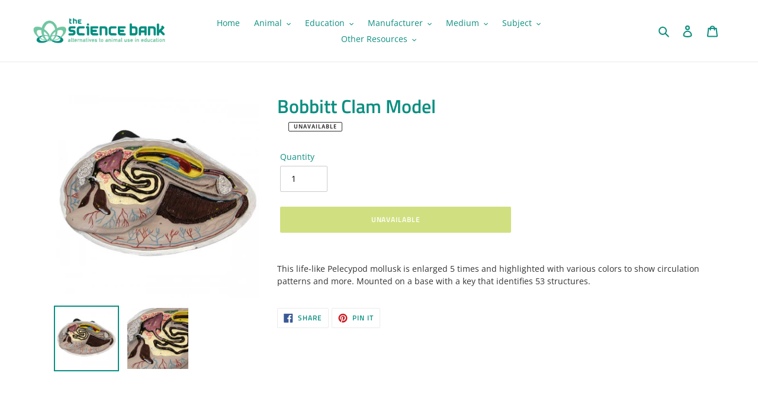

--- FILE ---
content_type: text/html; charset=utf-8
request_url: https://thesciencebank.org/products/bobbitt-clam-model
body_size: 23977
content:
<!doctype html>
<html class="no-js" lang="en">
<head>
  <meta charset="utf-8">
  <meta http-equiv="X-UA-Compatible" content="IE=edge,chrome=1">
  <meta name="viewport" content="width=device-width,initial-scale=1">
  <meta name="theme-color" content="#a1c101">

  <link rel="preconnect" href="https://cdn.shopify.com" crossorigin>
  <link rel="preconnect" href="https://fonts.shopify.com" crossorigin>
  <link rel="preconnect" href="https://monorail-edge.shopifysvc.com"><link rel="preload" href="//thesciencebank.org/cdn/shop/t/1/assets/theme.css?v=106925188056983087121605079789" as="style">
  <link rel="preload" as="font" href="//thesciencebank.org/cdn/fonts/titillium_web/titilliumweb_n6.d0077791273e3522c40566c54d1c1b12128f0e2b.woff2" type="font/woff2" crossorigin>
  <link rel="preload" as="font" href="//thesciencebank.org/cdn/fonts/open_sans/opensans_n4.c32e4d4eca5273f6d4ee95ddf54b5bbb75fc9b61.woff2" type="font/woff2" crossorigin>
  <link rel="preload" as="font" href="//thesciencebank.org/cdn/fonts/open_sans/opensans_n7.a9393be1574ea8606c68f4441806b2711d0d13e4.woff2" type="font/woff2" crossorigin>
  <link rel="preload" href="//thesciencebank.org/cdn/shop/t/1/assets/theme.js?v=107772646391336992031603753803" as="script">
  <link rel="preload" href="//thesciencebank.org/cdn/shop/t/1/assets/lazysizes.js?v=63098554868324070131602776658" as="script"><link rel="canonical" href="https://thesciencebank.org/products/bobbitt-clam-model"><link rel="shortcut icon" href="//thesciencebank.org/cdn/shop/files/favicon_32x32.png?v=1614311415" type="image/png"><title>Bobbitt Clam Model
&ndash; The Science Bank</title><meta name="description" content="This life-like Pelecypod mollusk is enlarged 5 times and highlighted with various colors to show circulation patterns and more. Mounted on a base with a key that identifies 53 structures."><!-- /snippets/social-meta-tags.liquid -->




<meta property="og:site_name" content="The Science Bank">
<meta property="og:url" content="https://thesciencebank.org/products/bobbitt-clam-model">
<meta property="og:title" content="Bobbitt Clam Model">
<meta property="og:type" content="product">
<meta property="og:description" content="This life-like Pelecypod mollusk is enlarged 5 times and highlighted with various colors to show circulation patterns and more. Mounted on a base with a key that identifies 53 structures.">

  <meta property="og:price:amount" content="199.00">
  <meta property="og:price:currency" content="USD">

<meta property="og:image" content="http://thesciencebank.org/cdn/shop/products/BCM_01-500x500_1200x1200.jpg?v=1606754089"><meta property="og:image" content="http://thesciencebank.org/cdn/shop/products/BCM_02-500x500_1200x1200.jpg?v=1606754089">
<meta property="og:image:secure_url" content="https://thesciencebank.org/cdn/shop/products/BCM_01-500x500_1200x1200.jpg?v=1606754089"><meta property="og:image:secure_url" content="https://thesciencebank.org/cdn/shop/products/BCM_02-500x500_1200x1200.jpg?v=1606754089">


<meta name="twitter:card" content="summary_large_image">
<meta name="twitter:title" content="Bobbitt Clam Model">
<meta name="twitter:description" content="This life-like Pelecypod mollusk is enlarged 5 times and highlighted with various colors to show circulation patterns and more. Mounted on a base with a key that identifies 53 structures.">

  
<style data-shopify>
:root {
    --color-text: #0b8f81;
    --color-text-rgb: 11, 143, 129;
    --color-body-text: #333232;
    --color-sale-text: #ea0606;
    --color-small-button-text-border: #3a3a3a;
    --color-text-field: #ffffff;
    --color-text-field-text: #000000;
    --color-text-field-text-rgb: 0, 0, 0;

    --color-btn-primary: #a1c101;
    --color-btn-primary-darker: #778e01;
    --color-btn-primary-text: #ffffff;

    --color-blankstate: rgba(51, 50, 50, 0.35);
    --color-blankstate-border: rgba(51, 50, 50, 0.2);
    --color-blankstate-background: rgba(51, 50, 50, 0.1);

    --color-text-focus:#076056;
    --color-overlay-text-focus:#e6e6e6;
    --color-btn-primary-focus:#778e01;
    --color-btn-social-focus:#d2d2d2;
    --color-small-button-text-border-focus:#606060;
    --predictive-search-focus:#f2f2f2;

    --color-body: #ffffff;
    --color-bg: #ffffff;
    --color-bg-rgb: 255, 255, 255;
    --color-bg-alt: rgba(51, 50, 50, 0.05);
    --color-bg-currency-selector: rgba(51, 50, 50, 0.2);

    --color-overlay-title-text: #ffffff;
    --color-image-overlay: #685858;
    --color-image-overlay-rgb: 104, 88, 88;--opacity-image-overlay: 0.4;--hover-overlay-opacity: 0.8;

    --color-border: #ebebeb;
    --color-border-form: #cccccc;
    --color-border-form-darker: #b3b3b3;

    --svg-select-icon: url(//thesciencebank.org/cdn/shop/t/1/assets/ico-select.svg?v=29003672709104678581602776673);
    --slick-img-url: url(//thesciencebank.org/cdn/shop/t/1/assets/ajax-loader.gif?v=41356863302472015721602776656);

    --font-weight-body--bold: 700;
    --font-weight-body--bolder: 700;

    --font-stack-header: "Titillium Web", sans-serif;
    --font-style-header: normal;
    --font-weight-header: 600;

    --font-stack-body: "Open Sans", sans-serif;
    --font-style-body: normal;
    --font-weight-body: 400;

    --font-size-header: 24;

    --font-size-base: 14;

    --font-h1-desktop: 32;
    --font-h1-mobile: 30;
    --font-h2-desktop: 18;
    --font-h2-mobile: 16;
    --font-h3-mobile: 18;
    --font-h4-desktop: 16;
    --font-h4-mobile: 14;
    --font-h5-desktop: 13;
    --font-h5-mobile: 12;
    --font-h6-desktop: 12;
    --font-h6-mobile: 11;

    --font-mega-title-large-desktop: 60;

    --font-rich-text-large: 16;
    --font-rich-text-small: 12;

    
--color-video-bg: #f2f2f2;

    
    --global-color-image-loader-primary: rgba(11, 143, 129, 0.06);
    --global-color-image-loader-secondary: rgba(11, 143, 129, 0.12);
  }
</style>


  <style>*,::after,::before{box-sizing:border-box}body{margin:0}body,html{background-color:var(--color-body)}body,button{font-size:calc(var(--font-size-base) * 1px);font-family:var(--font-stack-body);font-style:var(--font-style-body);font-weight:var(--font-weight-body);color:var(--color-text);line-height:1.5}body,button{-webkit-font-smoothing:antialiased;-webkit-text-size-adjust:100%}.border-bottom{border-bottom:1px solid var(--color-border)}.btn--link{background-color:transparent;border:0;margin:0;color:var(--color-text);text-align:left}.text-right{text-align:right}.icon{display:inline-block;width:20px;height:20px;vertical-align:middle;fill:currentColor}.icon__fallback-text,.visually-hidden{position:absolute!important;overflow:hidden;clip:rect(0 0 0 0);height:1px;width:1px;margin:-1px;padding:0;border:0}svg.icon:not(.icon--full-color) circle,svg.icon:not(.icon--full-color) ellipse,svg.icon:not(.icon--full-color) g,svg.icon:not(.icon--full-color) line,svg.icon:not(.icon--full-color) path,svg.icon:not(.icon--full-color) polygon,svg.icon:not(.icon--full-color) polyline,svg.icon:not(.icon--full-color) rect,symbol.icon:not(.icon--full-color) circle,symbol.icon:not(.icon--full-color) ellipse,symbol.icon:not(.icon--full-color) g,symbol.icon:not(.icon--full-color) line,symbol.icon:not(.icon--full-color) path,symbol.icon:not(.icon--full-color) polygon,symbol.icon:not(.icon--full-color) polyline,symbol.icon:not(.icon--full-color) rect{fill:inherit;stroke:inherit}li{list-style:none}.list--inline{padding:0;margin:0}.list--inline>li{display:inline-block;margin-bottom:0;vertical-align:middle}a{color:var(--color-text);text-decoration:none}.h1,.h2,h1,h2{margin:0 0 17.5px;font-family:var(--font-stack-header);font-style:var(--font-style-header);font-weight:var(--font-weight-header);line-height:1.2;overflow-wrap:break-word;word-wrap:break-word}.h1 a,.h2 a,h1 a,h2 a{color:inherit;text-decoration:none;font-weight:inherit}.h1,h1{font-size:calc(((var(--font-h1-desktop))/ (var(--font-size-base))) * 1em);text-transform:none;letter-spacing:0}@media only screen and (max-width:749px){.h1,h1{font-size:calc(((var(--font-h1-mobile))/ (var(--font-size-base))) * 1em)}}.h2,h2{font-size:calc(((var(--font-h2-desktop))/ (var(--font-size-base))) * 1em);text-transform:uppercase;letter-spacing:.1em}@media only screen and (max-width:749px){.h2,h2{font-size:calc(((var(--font-h2-mobile))/ (var(--font-size-base))) * 1em)}}p{color:var(--color-body-text);margin:0 0 19.44444px}@media only screen and (max-width:749px){p{font-size:calc(((var(--font-size-base) - 1)/ (var(--font-size-base))) * 1em)}}p:last-child{margin-bottom:0}@media only screen and (max-width:749px){.small--hide{display:none!important}}.grid{list-style:none;margin:0;padding:0;margin-left:-30px}.grid::after{content:'';display:table;clear:both}@media only screen and (max-width:749px){.grid{margin-left:-22px}}.grid::after{content:'';display:table;clear:both}.grid--no-gutters{margin-left:0}.grid--no-gutters .grid__item{padding-left:0}.grid--table{display:table;table-layout:fixed;width:100%}.grid--table>.grid__item{float:none;display:table-cell;vertical-align:middle}.grid__item{float:left;padding-left:30px;width:100%}@media only screen and (max-width:749px){.grid__item{padding-left:22px}}.grid__item[class*="--push"]{position:relative}@media only screen and (min-width:750px){.medium-up--one-quarter{width:25%}.medium-up--push-one-third{width:33.33%}.medium-up--one-half{width:50%}.medium-up--push-one-third{left:33.33%;position:relative}}.site-header{position:relative;background-color:var(--color-body)}@media only screen and (max-width:749px){.site-header{border-bottom:1px solid var(--color-border)}}@media only screen and (min-width:750px){.site-header{padding:0 55px}.site-header.logo--center{padding-top:30px}}.site-header__logo{margin:15px 0}.logo-align--center .site-header__logo{text-align:center;margin:0 auto}@media only screen and (max-width:749px){.logo-align--center .site-header__logo{text-align:left;margin:15px 0}}@media only screen and (max-width:749px){.site-header__logo{padding-left:22px;text-align:left}.site-header__logo img{margin:0}}.site-header__logo-link{display:inline-block;word-break:break-word}@media only screen and (min-width:750px){.logo-align--center .site-header__logo-link{margin:0 auto}}.site-header__logo-image{display:block}@media only screen and (min-width:750px){.site-header__logo-image{margin:0 auto}}.site-header__logo-image img{width:100%}.site-header__logo-image--centered img{margin:0 auto}.site-header__logo img{display:block}.site-header__icons{position:relative;white-space:nowrap}@media only screen and (max-width:749px){.site-header__icons{width:auto;padding-right:13px}.site-header__icons .btn--link,.site-header__icons .site-header__cart{font-size:calc(((var(--font-size-base))/ (var(--font-size-base))) * 1em)}}.site-header__icons-wrapper{position:relative;display:-webkit-flex;display:-ms-flexbox;display:flex;width:100%;-ms-flex-align:center;-webkit-align-items:center;-moz-align-items:center;-ms-align-items:center;-o-align-items:center;align-items:center;-webkit-justify-content:flex-end;-ms-justify-content:flex-end;justify-content:flex-end}.site-header__account,.site-header__cart,.site-header__search{position:relative}.site-header__search.site-header__icon{display:none}@media only screen and (min-width:1400px){.site-header__search.site-header__icon{display:block}}.site-header__search-toggle{display:block}@media only screen and (min-width:750px){.site-header__account,.site-header__cart{padding:10px 11px}}.site-header__cart-title,.site-header__search-title{position:absolute!important;overflow:hidden;clip:rect(0 0 0 0);height:1px;width:1px;margin:-1px;padding:0;border:0;display:block;vertical-align:middle}.site-header__cart-title{margin-right:3px}.site-header__cart-count{display:flex;align-items:center;justify-content:center;position:absolute;right:.4rem;top:.2rem;font-weight:700;background-color:var(--color-btn-primary);color:var(--color-btn-primary-text);border-radius:50%;min-width:1em;height:1em}.site-header__cart-count span{font-family:HelveticaNeue,"Helvetica Neue",Helvetica,Arial,sans-serif;font-size:calc(11em / 16);line-height:1}@media only screen and (max-width:749px){.site-header__cart-count{top:calc(7em / 16);right:0;border-radius:50%;min-width:calc(19em / 16);height:calc(19em / 16)}}@media only screen and (max-width:749px){.site-header__cart-count span{padding:.25em calc(6em / 16);font-size:12px}}.site-header__menu{display:none}@media only screen and (max-width:749px){.site-header__icon{display:inline-block;vertical-align:middle;padding:10px 11px;margin:0}}@media only screen and (min-width:750px){.site-header__icon .icon-search{margin-right:3px}}.announcement-bar{z-index:10;position:relative;text-align:center;border-bottom:1px solid transparent;padding:2px}.announcement-bar__link{display:block}.announcement-bar__message{display:block;padding:11px 22px;font-size:calc(((16)/ (var(--font-size-base))) * 1em);font-weight:var(--font-weight-header)}@media only screen and (min-width:750px){.announcement-bar__message{padding-left:55px;padding-right:55px}}.site-nav{position:relative;padding:0;text-align:center;margin:25px 0}.site-nav a{padding:3px 10px}.site-nav__link{display:block;white-space:nowrap}.site-nav--centered .site-nav__link{padding-top:0}.site-nav__link .icon-chevron-down{width:calc(8em / 16);height:calc(8em / 16);margin-left:.5rem}.site-nav__label{border-bottom:1px solid transparent}.site-nav__link--active .site-nav__label{border-bottom-color:var(--color-text)}.site-nav__link--button{border:none;background-color:transparent;padding:3px 10px}.site-header__mobile-nav{z-index:11;position:relative;background-color:var(--color-body)}@media only screen and (max-width:749px){.site-header__mobile-nav{display:-webkit-flex;display:-ms-flexbox;display:flex;width:100%;-ms-flex-align:center;-webkit-align-items:center;-moz-align-items:center;-ms-align-items:center;-o-align-items:center;align-items:center}}.mobile-nav--open .icon-close{display:none}.main-content{opacity:0}.main-content .shopify-section{display:none}.main-content .shopify-section:first-child{display:inherit}.critical-hidden{display:none}</style>

  <script>
    window.performance.mark('debut:theme_stylesheet_loaded.start');

    function onLoadStylesheet() {
      performance.mark('debut:theme_stylesheet_loaded.end');
      performance.measure('debut:theme_stylesheet_loaded', 'debut:theme_stylesheet_loaded.start', 'debut:theme_stylesheet_loaded.end');

      var url = "//thesciencebank.org/cdn/shop/t/1/assets/theme.css?v=106925188056983087121605079789";
      var link = document.querySelector('link[href="' + url + '"]');
      link.loaded = true;
      link.dispatchEvent(new Event('load'));
    }
  </script>

  <link rel="stylesheet" href="//thesciencebank.org/cdn/shop/t/1/assets/theme.css?v=106925188056983087121605079789" type="text/css" media="print" onload="this.media='all';onLoadStylesheet()">

  <style>
    @font-face {
  font-family: "Titillium Web";
  font-weight: 600;
  font-style: normal;
  font-display: swap;
  src: url("//thesciencebank.org/cdn/fonts/titillium_web/titilliumweb_n6.d0077791273e3522c40566c54d1c1b12128f0e2b.woff2") format("woff2"),
       url("//thesciencebank.org/cdn/fonts/titillium_web/titilliumweb_n6.5874c9b6bc8a2765275c20eb706450753893f521.woff") format("woff");
}

    @font-face {
  font-family: "Open Sans";
  font-weight: 400;
  font-style: normal;
  font-display: swap;
  src: url("//thesciencebank.org/cdn/fonts/open_sans/opensans_n4.c32e4d4eca5273f6d4ee95ddf54b5bbb75fc9b61.woff2") format("woff2"),
       url("//thesciencebank.org/cdn/fonts/open_sans/opensans_n4.5f3406f8d94162b37bfa232b486ac93ee892406d.woff") format("woff");
}

    @font-face {
  font-family: "Open Sans";
  font-weight: 700;
  font-style: normal;
  font-display: swap;
  src: url("//thesciencebank.org/cdn/fonts/open_sans/opensans_n7.a9393be1574ea8606c68f4441806b2711d0d13e4.woff2") format("woff2"),
       url("//thesciencebank.org/cdn/fonts/open_sans/opensans_n7.7b8af34a6ebf52beb1a4c1d8c73ad6910ec2e553.woff") format("woff");
}

    @font-face {
  font-family: "Open Sans";
  font-weight: 700;
  font-style: normal;
  font-display: swap;
  src: url("//thesciencebank.org/cdn/fonts/open_sans/opensans_n7.a9393be1574ea8606c68f4441806b2711d0d13e4.woff2") format("woff2"),
       url("//thesciencebank.org/cdn/fonts/open_sans/opensans_n7.7b8af34a6ebf52beb1a4c1d8c73ad6910ec2e553.woff") format("woff");
}

    @font-face {
  font-family: "Open Sans";
  font-weight: 400;
  font-style: italic;
  font-display: swap;
  src: url("//thesciencebank.org/cdn/fonts/open_sans/opensans_i4.6f1d45f7a46916cc95c694aab32ecbf7509cbf33.woff2") format("woff2"),
       url("//thesciencebank.org/cdn/fonts/open_sans/opensans_i4.4efaa52d5a57aa9a57c1556cc2b7465d18839daa.woff") format("woff");
}

    @font-face {
  font-family: "Open Sans";
  font-weight: 700;
  font-style: italic;
  font-display: swap;
  src: url("//thesciencebank.org/cdn/fonts/open_sans/opensans_i7.916ced2e2ce15f7fcd95d196601a15e7b89ee9a4.woff2") format("woff2"),
       url("//thesciencebank.org/cdn/fonts/open_sans/opensans_i7.99a9cff8c86ea65461de497ade3d515a98f8b32a.woff") format("woff");
}

  </style>

  <script>
    var theme = {
      breakpoints: {
        medium: 750,
        large: 990,
        widescreen: 1400
      },
      strings: {
        addToCart: "Add to cart",
        soldOut: "Unavailable",
        unavailable: "Unavailable",
        regularPrice: "Regular price",
        salePrice: "Sale price",
        sale: "Sale",
        fromLowestPrice: "from [price]",
        vendor: "Vendor",
        showMore: "Show More",
        showLess: "Show Less",
        searchFor: "Search for",
        addressError: "Error looking up that address",
        addressNoResults: "No results for that address",
        addressQueryLimit: "You have exceeded the Google API usage limit. Consider upgrading to a \u003ca href=\"https:\/\/developers.google.com\/maps\/premium\/usage-limits\"\u003ePremium Plan\u003c\/a\u003e.",
        authError: "There was a problem authenticating your Google Maps account.",
        newWindow: "Opens in a new window.",
        external: "Opens external website.",
        newWindowExternal: "Opens external website in a new window.",
        removeLabel: "Remove [product]",
        update: "Update",
        quantity: "Quantity",
        discountedTotal: "Discounted total",
        regularTotal: "Regular total",
        priceColumn: "See Price column for discount details.",
        quantityMinimumMessage: "Quantity must be 1 or more",
        cartError: "There was an error while updating your cart. Please try again.",
        removedItemMessage: "Removed \u003cspan class=\"cart__removed-product-details\"\u003e([quantity]) [link]\u003c\/span\u003e from your cart.",
        unitPrice: "Unit price",
        unitPriceSeparator: "per",
        oneCartCount: "1 item",
        otherCartCount: "[count] items",
        quantityLabel: "Quantity: [count]",
        products: "Products",
        loading: "Loading",
        number_of_results: "[result_number] of [results_count]",
        number_of_results_found: "[results_count] results found",
        one_result_found: "1 result found"
      },
      moneyFormat: "\u003cspan style=\"display:none;\"\u003e${{ amount }}\u003c\/span\u003e",
      moneyFormatWithCurrency: "\u003cspan style=\"display:none;\"\u003e${{ amount }} USD\u003c\/span\u003e",
      settings: {
        predictiveSearchEnabled: true,
        predictiveSearchShowPrice: false,
        predictiveSearchShowVendor: true
      },
      stylesheet: "//thesciencebank.org/cdn/shop/t/1/assets/theme.css?v=106925188056983087121605079789"
    }

    document.documentElement.className = document.documentElement.className.replace('no-js', 'js');
  </script><script src="//thesciencebank.org/cdn/shop/t/1/assets/theme.js?v=107772646391336992031603753803" defer="defer"></script>
  <script src="//thesciencebank.org/cdn/shop/t/1/assets/lazysizes.js?v=63098554868324070131602776658" async="async"></script>

  <script type="text/javascript">
    if (window.MSInputMethodContext && document.documentMode) {
      var scripts = document.getElementsByTagName('script')[0];
      var polyfill = document.createElement("script");
      polyfill.defer = true;
      polyfill.src = "//thesciencebank.org/cdn/shop/t/1/assets/ie11CustomProperties.min.js?v=146208399201472936201602776658";

      scripts.parentNode.insertBefore(polyfill, scripts);
    }
  </script>

  <script>window.performance && window.performance.mark && window.performance.mark('shopify.content_for_header.start');</script><meta id="shopify-digital-wallet" name="shopify-digital-wallet" content="/50335908020/digital_wallets/dialog">
<link rel="alternate" type="application/json+oembed" href="https://thesciencebank.org/products/bobbitt-clam-model.oembed">
<script async="async" src="/checkouts/internal/preloads.js?locale=en-US"></script>
<script id="shopify-features" type="application/json">{"accessToken":"05bd05bdaf4bee4b1772795a037b0360","betas":["rich-media-storefront-analytics"],"domain":"thesciencebank.org","predictiveSearch":true,"shopId":50335908020,"locale":"en"}</script>
<script>var Shopify = Shopify || {};
Shopify.shop = "the-science-bank.myshopify.com";
Shopify.locale = "en";
Shopify.currency = {"active":"USD","rate":"1.0"};
Shopify.country = "US";
Shopify.theme = {"name":"Debut","id":114258313396,"schema_name":"Debut","schema_version":"17.5.2","theme_store_id":796,"role":"main"};
Shopify.theme.handle = "null";
Shopify.theme.style = {"id":null,"handle":null};
Shopify.cdnHost = "thesciencebank.org/cdn";
Shopify.routes = Shopify.routes || {};
Shopify.routes.root = "/";</script>
<script type="module">!function(o){(o.Shopify=o.Shopify||{}).modules=!0}(window);</script>
<script>!function(o){function n(){var o=[];function n(){o.push(Array.prototype.slice.apply(arguments))}return n.q=o,n}var t=o.Shopify=o.Shopify||{};t.loadFeatures=n(),t.autoloadFeatures=n()}(window);</script>
<script id="shop-js-analytics" type="application/json">{"pageType":"product"}</script>
<script defer="defer" async type="module" src="//thesciencebank.org/cdn/shopifycloud/shop-js/modules/v2/client.init-shop-cart-sync_C5BV16lS.en.esm.js"></script>
<script defer="defer" async type="module" src="//thesciencebank.org/cdn/shopifycloud/shop-js/modules/v2/chunk.common_CygWptCX.esm.js"></script>
<script type="module">
  await import("//thesciencebank.org/cdn/shopifycloud/shop-js/modules/v2/client.init-shop-cart-sync_C5BV16lS.en.esm.js");
await import("//thesciencebank.org/cdn/shopifycloud/shop-js/modules/v2/chunk.common_CygWptCX.esm.js");

  window.Shopify.SignInWithShop?.initShopCartSync?.({"fedCMEnabled":true,"windoidEnabled":true});

</script>
<script>(function() {
  var isLoaded = false;
  function asyncLoad() {
    if (isLoaded) return;
    isLoaded = true;
    var urls = ["https:\/\/chimpstatic.com\/mcjs-connected\/js\/users\/17800844ab5fc331cb175b7dd\/30b278acc534883671f47bd41.js?shop=the-science-bank.myshopify.com"];
    for (var i = 0; i < urls.length; i++) {
      var s = document.createElement('script');
      s.type = 'text/javascript';
      s.async = true;
      s.src = urls[i];
      var x = document.getElementsByTagName('script')[0];
      x.parentNode.insertBefore(s, x);
    }
  };
  if(window.attachEvent) {
    window.attachEvent('onload', asyncLoad);
  } else {
    window.addEventListener('load', asyncLoad, false);
  }
})();</script>
<script id="__st">var __st={"a":50335908020,"offset":-18000,"reqid":"195777e0-9c49-4e91-8ef9-e559bfa89930-1768663742","pageurl":"thesciencebank.org\/products\/bobbitt-clam-model","u":"72028854298a","p":"product","rtyp":"product","rid":6076678602932};</script>
<script>window.ShopifyPaypalV4VisibilityTracking = true;</script>
<script id="captcha-bootstrap">!function(){'use strict';const t='contact',e='account',n='new_comment',o=[[t,t],['blogs',n],['comments',n],[t,'customer']],c=[[e,'customer_login'],[e,'guest_login'],[e,'recover_customer_password'],[e,'create_customer']],r=t=>t.map((([t,e])=>`form[action*='/${t}']:not([data-nocaptcha='true']) input[name='form_type'][value='${e}']`)).join(','),a=t=>()=>t?[...document.querySelectorAll(t)].map((t=>t.form)):[];function s(){const t=[...o],e=r(t);return a(e)}const i='password',u='form_key',d=['recaptcha-v3-token','g-recaptcha-response','h-captcha-response',i],f=()=>{try{return window.sessionStorage}catch{return}},m='__shopify_v',_=t=>t.elements[u];function p(t,e,n=!1){try{const o=window.sessionStorage,c=JSON.parse(o.getItem(e)),{data:r}=function(t){const{data:e,action:n}=t;return t[m]||n?{data:e,action:n}:{data:t,action:n}}(c);for(const[e,n]of Object.entries(r))t.elements[e]&&(t.elements[e].value=n);n&&o.removeItem(e)}catch(o){console.error('form repopulation failed',{error:o})}}const l='form_type',E='cptcha';function T(t){t.dataset[E]=!0}const w=window,h=w.document,L='Shopify',v='ce_forms',y='captcha';let A=!1;((t,e)=>{const n=(g='f06e6c50-85a8-45c8-87d0-21a2b65856fe',I='https://cdn.shopify.com/shopifycloud/storefront-forms-hcaptcha/ce_storefront_forms_captcha_hcaptcha.v1.5.2.iife.js',D={infoText:'Protected by hCaptcha',privacyText:'Privacy',termsText:'Terms'},(t,e,n)=>{const o=w[L][v],c=o.bindForm;if(c)return c(t,g,e,D).then(n);var r;o.q.push([[t,g,e,D],n]),r=I,A||(h.body.append(Object.assign(h.createElement('script'),{id:'captcha-provider',async:!0,src:r})),A=!0)});var g,I,D;w[L]=w[L]||{},w[L][v]=w[L][v]||{},w[L][v].q=[],w[L][y]=w[L][y]||{},w[L][y].protect=function(t,e){n(t,void 0,e),T(t)},Object.freeze(w[L][y]),function(t,e,n,w,h,L){const[v,y,A,g]=function(t,e,n){const i=e?o:[],u=t?c:[],d=[...i,...u],f=r(d),m=r(i),_=r(d.filter((([t,e])=>n.includes(e))));return[a(f),a(m),a(_),s()]}(w,h,L),I=t=>{const e=t.target;return e instanceof HTMLFormElement?e:e&&e.form},D=t=>v().includes(t);t.addEventListener('submit',(t=>{const e=I(t);if(!e)return;const n=D(e)&&!e.dataset.hcaptchaBound&&!e.dataset.recaptchaBound,o=_(e),c=g().includes(e)&&(!o||!o.value);(n||c)&&t.preventDefault(),c&&!n&&(function(t){try{if(!f())return;!function(t){const e=f();if(!e)return;const n=_(t);if(!n)return;const o=n.value;o&&e.removeItem(o)}(t);const e=Array.from(Array(32),(()=>Math.random().toString(36)[2])).join('');!function(t,e){_(t)||t.append(Object.assign(document.createElement('input'),{type:'hidden',name:u})),t.elements[u].value=e}(t,e),function(t,e){const n=f();if(!n)return;const o=[...t.querySelectorAll(`input[type='${i}']`)].map((({name:t})=>t)),c=[...d,...o],r={};for(const[a,s]of new FormData(t).entries())c.includes(a)||(r[a]=s);n.setItem(e,JSON.stringify({[m]:1,action:t.action,data:r}))}(t,e)}catch(e){console.error('failed to persist form',e)}}(e),e.submit())}));const S=(t,e)=>{t&&!t.dataset[E]&&(n(t,e.some((e=>e===t))),T(t))};for(const o of['focusin','change'])t.addEventListener(o,(t=>{const e=I(t);D(e)&&S(e,y())}));const B=e.get('form_key'),M=e.get(l),P=B&&M;t.addEventListener('DOMContentLoaded',(()=>{const t=y();if(P)for(const e of t)e.elements[l].value===M&&p(e,B);[...new Set([...A(),...v().filter((t=>'true'===t.dataset.shopifyCaptcha))])].forEach((e=>S(e,t)))}))}(h,new URLSearchParams(w.location.search),n,t,e,['guest_login'])})(!0,!0)}();</script>
<script integrity="sha256-4kQ18oKyAcykRKYeNunJcIwy7WH5gtpwJnB7kiuLZ1E=" data-source-attribution="shopify.loadfeatures" defer="defer" src="//thesciencebank.org/cdn/shopifycloud/storefront/assets/storefront/load_feature-a0a9edcb.js" crossorigin="anonymous"></script>
<script data-source-attribution="shopify.dynamic_checkout.dynamic.init">var Shopify=Shopify||{};Shopify.PaymentButton=Shopify.PaymentButton||{isStorefrontPortableWallets:!0,init:function(){window.Shopify.PaymentButton.init=function(){};var t=document.createElement("script");t.src="https://thesciencebank.org/cdn/shopifycloud/portable-wallets/latest/portable-wallets.en.js",t.type="module",document.head.appendChild(t)}};
</script>
<script data-source-attribution="shopify.dynamic_checkout.buyer_consent">
  function portableWalletsHideBuyerConsent(e){var t=document.getElementById("shopify-buyer-consent"),n=document.getElementById("shopify-subscription-policy-button");t&&n&&(t.classList.add("hidden"),t.setAttribute("aria-hidden","true"),n.removeEventListener("click",e))}function portableWalletsShowBuyerConsent(e){var t=document.getElementById("shopify-buyer-consent"),n=document.getElementById("shopify-subscription-policy-button");t&&n&&(t.classList.remove("hidden"),t.removeAttribute("aria-hidden"),n.addEventListener("click",e))}window.Shopify?.PaymentButton&&(window.Shopify.PaymentButton.hideBuyerConsent=portableWalletsHideBuyerConsent,window.Shopify.PaymentButton.showBuyerConsent=portableWalletsShowBuyerConsent);
</script>
<script data-source-attribution="shopify.dynamic_checkout.cart.bootstrap">document.addEventListener("DOMContentLoaded",(function(){function t(){return document.querySelector("shopify-accelerated-checkout-cart, shopify-accelerated-checkout")}if(t())Shopify.PaymentButton.init();else{new MutationObserver((function(e,n){t()&&(Shopify.PaymentButton.init(),n.disconnect())})).observe(document.body,{childList:!0,subtree:!0})}}));
</script>

<script>window.performance && window.performance.mark && window.performance.mark('shopify.content_for_header.end');</script>
<link href="//thesciencebank.org/cdn/shop/t/1/assets/ndnapps-easyfaqs.css?v=102043072685016506571605202470" rel="stylesheet" type="text/css" media="all" />
<link href="https://monorail-edge.shopifysvc.com" rel="dns-prefetch">
<script>(function(){if ("sendBeacon" in navigator && "performance" in window) {try {var session_token_from_headers = performance.getEntriesByType('navigation')[0].serverTiming.find(x => x.name == '_s').description;} catch {var session_token_from_headers = undefined;}var session_cookie_matches = document.cookie.match(/_shopify_s=([^;]*)/);var session_token_from_cookie = session_cookie_matches && session_cookie_matches.length === 2 ? session_cookie_matches[1] : "";var session_token = session_token_from_headers || session_token_from_cookie || "";function handle_abandonment_event(e) {var entries = performance.getEntries().filter(function(entry) {return /monorail-edge.shopifysvc.com/.test(entry.name);});if (!window.abandonment_tracked && entries.length === 0) {window.abandonment_tracked = true;var currentMs = Date.now();var navigation_start = performance.timing.navigationStart;var payload = {shop_id: 50335908020,url: window.location.href,navigation_start,duration: currentMs - navigation_start,session_token,page_type: "product"};window.navigator.sendBeacon("https://monorail-edge.shopifysvc.com/v1/produce", JSON.stringify({schema_id: "online_store_buyer_site_abandonment/1.1",payload: payload,metadata: {event_created_at_ms: currentMs,event_sent_at_ms: currentMs}}));}}window.addEventListener('pagehide', handle_abandonment_event);}}());</script>
<script id="web-pixels-manager-setup">(function e(e,d,r,n,o){if(void 0===o&&(o={}),!Boolean(null===(a=null===(i=window.Shopify)||void 0===i?void 0:i.analytics)||void 0===a?void 0:a.replayQueue)){var i,a;window.Shopify=window.Shopify||{};var t=window.Shopify;t.analytics=t.analytics||{};var s=t.analytics;s.replayQueue=[],s.publish=function(e,d,r){return s.replayQueue.push([e,d,r]),!0};try{self.performance.mark("wpm:start")}catch(e){}var l=function(){var e={modern:/Edge?\/(1{2}[4-9]|1[2-9]\d|[2-9]\d{2}|\d{4,})\.\d+(\.\d+|)|Firefox\/(1{2}[4-9]|1[2-9]\d|[2-9]\d{2}|\d{4,})\.\d+(\.\d+|)|Chrom(ium|e)\/(9{2}|\d{3,})\.\d+(\.\d+|)|(Maci|X1{2}).+ Version\/(15\.\d+|(1[6-9]|[2-9]\d|\d{3,})\.\d+)([,.]\d+|)( \(\w+\)|)( Mobile\/\w+|) Safari\/|Chrome.+OPR\/(9{2}|\d{3,})\.\d+\.\d+|(CPU[ +]OS|iPhone[ +]OS|CPU[ +]iPhone|CPU IPhone OS|CPU iPad OS)[ +]+(15[._]\d+|(1[6-9]|[2-9]\d|\d{3,})[._]\d+)([._]\d+|)|Android:?[ /-](13[3-9]|1[4-9]\d|[2-9]\d{2}|\d{4,})(\.\d+|)(\.\d+|)|Android.+Firefox\/(13[5-9]|1[4-9]\d|[2-9]\d{2}|\d{4,})\.\d+(\.\d+|)|Android.+Chrom(ium|e)\/(13[3-9]|1[4-9]\d|[2-9]\d{2}|\d{4,})\.\d+(\.\d+|)|SamsungBrowser\/([2-9]\d|\d{3,})\.\d+/,legacy:/Edge?\/(1[6-9]|[2-9]\d|\d{3,})\.\d+(\.\d+|)|Firefox\/(5[4-9]|[6-9]\d|\d{3,})\.\d+(\.\d+|)|Chrom(ium|e)\/(5[1-9]|[6-9]\d|\d{3,})\.\d+(\.\d+|)([\d.]+$|.*Safari\/(?![\d.]+ Edge\/[\d.]+$))|(Maci|X1{2}).+ Version\/(10\.\d+|(1[1-9]|[2-9]\d|\d{3,})\.\d+)([,.]\d+|)( \(\w+\)|)( Mobile\/\w+|) Safari\/|Chrome.+OPR\/(3[89]|[4-9]\d|\d{3,})\.\d+\.\d+|(CPU[ +]OS|iPhone[ +]OS|CPU[ +]iPhone|CPU IPhone OS|CPU iPad OS)[ +]+(10[._]\d+|(1[1-9]|[2-9]\d|\d{3,})[._]\d+)([._]\d+|)|Android:?[ /-](13[3-9]|1[4-9]\d|[2-9]\d{2}|\d{4,})(\.\d+|)(\.\d+|)|Mobile Safari.+OPR\/([89]\d|\d{3,})\.\d+\.\d+|Android.+Firefox\/(13[5-9]|1[4-9]\d|[2-9]\d{2}|\d{4,})\.\d+(\.\d+|)|Android.+Chrom(ium|e)\/(13[3-9]|1[4-9]\d|[2-9]\d{2}|\d{4,})\.\d+(\.\d+|)|Android.+(UC? ?Browser|UCWEB|U3)[ /]?(15\.([5-9]|\d{2,})|(1[6-9]|[2-9]\d|\d{3,})\.\d+)\.\d+|SamsungBrowser\/(5\.\d+|([6-9]|\d{2,})\.\d+)|Android.+MQ{2}Browser\/(14(\.(9|\d{2,})|)|(1[5-9]|[2-9]\d|\d{3,})(\.\d+|))(\.\d+|)|K[Aa][Ii]OS\/(3\.\d+|([4-9]|\d{2,})\.\d+)(\.\d+|)/},d=e.modern,r=e.legacy,n=navigator.userAgent;return n.match(d)?"modern":n.match(r)?"legacy":"unknown"}(),u="modern"===l?"modern":"legacy",c=(null!=n?n:{modern:"",legacy:""})[u],f=function(e){return[e.baseUrl,"/wpm","/b",e.hashVersion,"modern"===e.buildTarget?"m":"l",".js"].join("")}({baseUrl:d,hashVersion:r,buildTarget:u}),m=function(e){var d=e.version,r=e.bundleTarget,n=e.surface,o=e.pageUrl,i=e.monorailEndpoint;return{emit:function(e){var a=e.status,t=e.errorMsg,s=(new Date).getTime(),l=JSON.stringify({metadata:{event_sent_at_ms:s},events:[{schema_id:"web_pixels_manager_load/3.1",payload:{version:d,bundle_target:r,page_url:o,status:a,surface:n,error_msg:t},metadata:{event_created_at_ms:s}}]});if(!i)return console&&console.warn&&console.warn("[Web Pixels Manager] No Monorail endpoint provided, skipping logging."),!1;try{return self.navigator.sendBeacon.bind(self.navigator)(i,l)}catch(e){}var u=new XMLHttpRequest;try{return u.open("POST",i,!0),u.setRequestHeader("Content-Type","text/plain"),u.send(l),!0}catch(e){return console&&console.warn&&console.warn("[Web Pixels Manager] Got an unhandled error while logging to Monorail."),!1}}}}({version:r,bundleTarget:l,surface:e.surface,pageUrl:self.location.href,monorailEndpoint:e.monorailEndpoint});try{o.browserTarget=l,function(e){var d=e.src,r=e.async,n=void 0===r||r,o=e.onload,i=e.onerror,a=e.sri,t=e.scriptDataAttributes,s=void 0===t?{}:t,l=document.createElement("script"),u=document.querySelector("head"),c=document.querySelector("body");if(l.async=n,l.src=d,a&&(l.integrity=a,l.crossOrigin="anonymous"),s)for(var f in s)if(Object.prototype.hasOwnProperty.call(s,f))try{l.dataset[f]=s[f]}catch(e){}if(o&&l.addEventListener("load",o),i&&l.addEventListener("error",i),u)u.appendChild(l);else{if(!c)throw new Error("Did not find a head or body element to append the script");c.appendChild(l)}}({src:f,async:!0,onload:function(){if(!function(){var e,d;return Boolean(null===(d=null===(e=window.Shopify)||void 0===e?void 0:e.analytics)||void 0===d?void 0:d.initialized)}()){var d=window.webPixelsManager.init(e)||void 0;if(d){var r=window.Shopify.analytics;r.replayQueue.forEach((function(e){var r=e[0],n=e[1],o=e[2];d.publishCustomEvent(r,n,o)})),r.replayQueue=[],r.publish=d.publishCustomEvent,r.visitor=d.visitor,r.initialized=!0}}},onerror:function(){return m.emit({status:"failed",errorMsg:"".concat(f," has failed to load")})},sri:function(e){var d=/^sha384-[A-Za-z0-9+/=]+$/;return"string"==typeof e&&d.test(e)}(c)?c:"",scriptDataAttributes:o}),m.emit({status:"loading"})}catch(e){m.emit({status:"failed",errorMsg:(null==e?void 0:e.message)||"Unknown error"})}}})({shopId: 50335908020,storefrontBaseUrl: "https://thesciencebank.org",extensionsBaseUrl: "https://extensions.shopifycdn.com/cdn/shopifycloud/web-pixels-manager",monorailEndpoint: "https://monorail-edge.shopifysvc.com/unstable/produce_batch",surface: "storefront-renderer",enabledBetaFlags: ["2dca8a86"],webPixelsConfigList: [{"id":"shopify-app-pixel","configuration":"{}","eventPayloadVersion":"v1","runtimeContext":"STRICT","scriptVersion":"0450","apiClientId":"shopify-pixel","type":"APP","privacyPurposes":["ANALYTICS","MARKETING"]},{"id":"shopify-custom-pixel","eventPayloadVersion":"v1","runtimeContext":"LAX","scriptVersion":"0450","apiClientId":"shopify-pixel","type":"CUSTOM","privacyPurposes":["ANALYTICS","MARKETING"]}],isMerchantRequest: false,initData: {"shop":{"name":"The Science Bank","paymentSettings":{"currencyCode":"USD"},"myshopifyDomain":"the-science-bank.myshopify.com","countryCode":"US","storefrontUrl":"https:\/\/thesciencebank.org"},"customer":null,"cart":null,"checkout":null,"productVariants":[{"price":{"amount":199.0,"currencyCode":"USD"},"product":{"title":"Bobbitt Clam Model","vendor":"Bobbitt","id":"6076678602932","untranslatedTitle":"Bobbitt Clam Model","url":"\/products\/bobbitt-clam-model","type":"Mollusk"},"id":"37522374295732","image":{"src":"\/\/thesciencebank.org\/cdn\/shop\/products\/BCM_01-500x500.jpg?v=1606754089"},"sku":"BCM","title":"Default Title","untranslatedTitle":"Default Title"}],"purchasingCompany":null},},"https://thesciencebank.org/cdn","fcfee988w5aeb613cpc8e4bc33m6693e112",{"modern":"","legacy":""},{"shopId":"50335908020","storefrontBaseUrl":"https:\/\/thesciencebank.org","extensionBaseUrl":"https:\/\/extensions.shopifycdn.com\/cdn\/shopifycloud\/web-pixels-manager","surface":"storefront-renderer","enabledBetaFlags":"[\"2dca8a86\"]","isMerchantRequest":"false","hashVersion":"fcfee988w5aeb613cpc8e4bc33m6693e112","publish":"custom","events":"[[\"page_viewed\",{}],[\"product_viewed\",{\"productVariant\":{\"price\":{\"amount\":199.0,\"currencyCode\":\"USD\"},\"product\":{\"title\":\"Bobbitt Clam Model\",\"vendor\":\"Bobbitt\",\"id\":\"6076678602932\",\"untranslatedTitle\":\"Bobbitt Clam Model\",\"url\":\"\/products\/bobbitt-clam-model\",\"type\":\"Mollusk\"},\"id\":\"37522374295732\",\"image\":{\"src\":\"\/\/thesciencebank.org\/cdn\/shop\/products\/BCM_01-500x500.jpg?v=1606754089\"},\"sku\":\"BCM\",\"title\":\"Default Title\",\"untranslatedTitle\":\"Default Title\"}}]]"});</script><script>
  window.ShopifyAnalytics = window.ShopifyAnalytics || {};
  window.ShopifyAnalytics.meta = window.ShopifyAnalytics.meta || {};
  window.ShopifyAnalytics.meta.currency = 'USD';
  var meta = {"product":{"id":6076678602932,"gid":"gid:\/\/shopify\/Product\/6076678602932","vendor":"Bobbitt","type":"Mollusk","handle":"bobbitt-clam-model","variants":[{"id":37522374295732,"price":19900,"name":"Bobbitt Clam Model","public_title":null,"sku":"BCM"}],"remote":false},"page":{"pageType":"product","resourceType":"product","resourceId":6076678602932,"requestId":"195777e0-9c49-4e91-8ef9-e559bfa89930-1768663742"}};
  for (var attr in meta) {
    window.ShopifyAnalytics.meta[attr] = meta[attr];
  }
</script>
<script class="analytics">
  (function () {
    var customDocumentWrite = function(content) {
      var jquery = null;

      if (window.jQuery) {
        jquery = window.jQuery;
      } else if (window.Checkout && window.Checkout.$) {
        jquery = window.Checkout.$;
      }

      if (jquery) {
        jquery('body').append(content);
      }
    };

    var hasLoggedConversion = function(token) {
      if (token) {
        return document.cookie.indexOf('loggedConversion=' + token) !== -1;
      }
      return false;
    }

    var setCookieIfConversion = function(token) {
      if (token) {
        var twoMonthsFromNow = new Date(Date.now());
        twoMonthsFromNow.setMonth(twoMonthsFromNow.getMonth() + 2);

        document.cookie = 'loggedConversion=' + token + '; expires=' + twoMonthsFromNow;
      }
    }

    var trekkie = window.ShopifyAnalytics.lib = window.trekkie = window.trekkie || [];
    if (trekkie.integrations) {
      return;
    }
    trekkie.methods = [
      'identify',
      'page',
      'ready',
      'track',
      'trackForm',
      'trackLink'
    ];
    trekkie.factory = function(method) {
      return function() {
        var args = Array.prototype.slice.call(arguments);
        args.unshift(method);
        trekkie.push(args);
        return trekkie;
      };
    };
    for (var i = 0; i < trekkie.methods.length; i++) {
      var key = trekkie.methods[i];
      trekkie[key] = trekkie.factory(key);
    }
    trekkie.load = function(config) {
      trekkie.config = config || {};
      trekkie.config.initialDocumentCookie = document.cookie;
      var first = document.getElementsByTagName('script')[0];
      var script = document.createElement('script');
      script.type = 'text/javascript';
      script.onerror = function(e) {
        var scriptFallback = document.createElement('script');
        scriptFallback.type = 'text/javascript';
        scriptFallback.onerror = function(error) {
                var Monorail = {
      produce: function produce(monorailDomain, schemaId, payload) {
        var currentMs = new Date().getTime();
        var event = {
          schema_id: schemaId,
          payload: payload,
          metadata: {
            event_created_at_ms: currentMs,
            event_sent_at_ms: currentMs
          }
        };
        return Monorail.sendRequest("https://" + monorailDomain + "/v1/produce", JSON.stringify(event));
      },
      sendRequest: function sendRequest(endpointUrl, payload) {
        // Try the sendBeacon API
        if (window && window.navigator && typeof window.navigator.sendBeacon === 'function' && typeof window.Blob === 'function' && !Monorail.isIos12()) {
          var blobData = new window.Blob([payload], {
            type: 'text/plain'
          });

          if (window.navigator.sendBeacon(endpointUrl, blobData)) {
            return true;
          } // sendBeacon was not successful

        } // XHR beacon

        var xhr = new XMLHttpRequest();

        try {
          xhr.open('POST', endpointUrl);
          xhr.setRequestHeader('Content-Type', 'text/plain');
          xhr.send(payload);
        } catch (e) {
          console.log(e);
        }

        return false;
      },
      isIos12: function isIos12() {
        return window.navigator.userAgent.lastIndexOf('iPhone; CPU iPhone OS 12_') !== -1 || window.navigator.userAgent.lastIndexOf('iPad; CPU OS 12_') !== -1;
      }
    };
    Monorail.produce('monorail-edge.shopifysvc.com',
      'trekkie_storefront_load_errors/1.1',
      {shop_id: 50335908020,
      theme_id: 114258313396,
      app_name: "storefront",
      context_url: window.location.href,
      source_url: "//thesciencebank.org/cdn/s/trekkie.storefront.cd680fe47e6c39ca5d5df5f0a32d569bc48c0f27.min.js"});

        };
        scriptFallback.async = true;
        scriptFallback.src = '//thesciencebank.org/cdn/s/trekkie.storefront.cd680fe47e6c39ca5d5df5f0a32d569bc48c0f27.min.js';
        first.parentNode.insertBefore(scriptFallback, first);
      };
      script.async = true;
      script.src = '//thesciencebank.org/cdn/s/trekkie.storefront.cd680fe47e6c39ca5d5df5f0a32d569bc48c0f27.min.js';
      first.parentNode.insertBefore(script, first);
    };
    trekkie.load(
      {"Trekkie":{"appName":"storefront","development":false,"defaultAttributes":{"shopId":50335908020,"isMerchantRequest":null,"themeId":114258313396,"themeCityHash":"15479567513713541928","contentLanguage":"en","currency":"USD","eventMetadataId":"24e82e2c-df25-4230-8f47-405fc1915a59"},"isServerSideCookieWritingEnabled":true,"monorailRegion":"shop_domain","enabledBetaFlags":["65f19447"]},"Session Attribution":{},"S2S":{"facebookCapiEnabled":false,"source":"trekkie-storefront-renderer","apiClientId":580111}}
    );

    var loaded = false;
    trekkie.ready(function() {
      if (loaded) return;
      loaded = true;

      window.ShopifyAnalytics.lib = window.trekkie;

      var originalDocumentWrite = document.write;
      document.write = customDocumentWrite;
      try { window.ShopifyAnalytics.merchantGoogleAnalytics.call(this); } catch(error) {};
      document.write = originalDocumentWrite;

      window.ShopifyAnalytics.lib.page(null,{"pageType":"product","resourceType":"product","resourceId":6076678602932,"requestId":"195777e0-9c49-4e91-8ef9-e559bfa89930-1768663742","shopifyEmitted":true});

      var match = window.location.pathname.match(/checkouts\/(.+)\/(thank_you|post_purchase)/)
      var token = match? match[1]: undefined;
      if (!hasLoggedConversion(token)) {
        setCookieIfConversion(token);
        window.ShopifyAnalytics.lib.track("Viewed Product",{"currency":"USD","variantId":37522374295732,"productId":6076678602932,"productGid":"gid:\/\/shopify\/Product\/6076678602932","name":"Bobbitt Clam Model","price":"199.00","sku":"BCM","brand":"Bobbitt","variant":null,"category":"Mollusk","nonInteraction":true,"remote":false},undefined,undefined,{"shopifyEmitted":true});
      window.ShopifyAnalytics.lib.track("monorail:\/\/trekkie_storefront_viewed_product\/1.1",{"currency":"USD","variantId":37522374295732,"productId":6076678602932,"productGid":"gid:\/\/shopify\/Product\/6076678602932","name":"Bobbitt Clam Model","price":"199.00","sku":"BCM","brand":"Bobbitt","variant":null,"category":"Mollusk","nonInteraction":true,"remote":false,"referer":"https:\/\/thesciencebank.org\/products\/bobbitt-clam-model"});
      }
    });


        var eventsListenerScript = document.createElement('script');
        eventsListenerScript.async = true;
        eventsListenerScript.src = "//thesciencebank.org/cdn/shopifycloud/storefront/assets/shop_events_listener-3da45d37.js";
        document.getElementsByTagName('head')[0].appendChild(eventsListenerScript);

})();</script>
<script
  defer
  src="https://thesciencebank.org/cdn/shopifycloud/perf-kit/shopify-perf-kit-3.0.4.min.js"
  data-application="storefront-renderer"
  data-shop-id="50335908020"
  data-render-region="gcp-us-central1"
  data-page-type="product"
  data-theme-instance-id="114258313396"
  data-theme-name="Debut"
  data-theme-version="17.5.2"
  data-monorail-region="shop_domain"
  data-resource-timing-sampling-rate="10"
  data-shs="true"
  data-shs-beacon="true"
  data-shs-export-with-fetch="true"
  data-shs-logs-sample-rate="1"
  data-shs-beacon-endpoint="https://thesciencebank.org/api/collect"
></script>
</head>

<body class="template-product">

  <a class="in-page-link visually-hidden skip-link" href="#MainContent">Skip to content</a><style data-shopify>

  .cart-popup {
    box-shadow: 1px 1px 10px 2px rgba(235, 235, 235, 0.5);
  }</style><div class="cart-popup-wrapper cart-popup-wrapper--hidden critical-hidden" role="dialog" aria-modal="true" aria-labelledby="CartPopupHeading" data-cart-popup-wrapper>
  <div class="cart-popup" data-cart-popup tabindex="-1">
    <div class="cart-popup__header">
      <h2 id="CartPopupHeading" class="cart-popup__heading">Just added to your cart</h2>
      <button class="cart-popup__close" aria-label="Close" data-cart-popup-close><svg aria-hidden="true" focusable="false" role="presentation" class="icon icon-close" viewBox="0 0 40 40"><path d="M23.868 20.015L39.117 4.78c1.11-1.108 1.11-2.77 0-3.877-1.109-1.108-2.773-1.108-3.882 0L19.986 16.137 4.737.904C3.628-.204 1.965-.204.856.904c-1.11 1.108-1.11 2.77 0 3.877l15.249 15.234L.855 35.248c-1.108 1.108-1.108 2.77 0 3.877.555.554 1.248.831 1.942.831s1.386-.277 1.94-.83l15.25-15.234 15.248 15.233c.555.554 1.248.831 1.941.831s1.387-.277 1.941-.83c1.11-1.109 1.11-2.77 0-3.878L23.868 20.015z" class="layer"/></svg></button>
    </div>
    <div class="cart-popup-item">
      <div class="cart-popup-item__image-wrapper hide" data-cart-popup-image-wrapper data-image-loading-animation></div>
      <div class="cart-popup-item__description">
        <div>
          <h3 class="cart-popup-item__title" data-cart-popup-title></h3>
          <ul class="product-details" aria-label="Product details" data-cart-popup-product-details></ul>
        </div>
        <div class="cart-popup-item__quantity">
          <span class="visually-hidden" data-cart-popup-quantity-label></span>
          <span aria-hidden="true">Qty:</span>
          <span aria-hidden="true" data-cart-popup-quantity></span>
        </div>
      </div>
    </div>

    <a href="/cart" class="cart-popup__cta-link btn btn--secondary-accent">
      View cart (<span data-cart-popup-cart-quantity></span>)
    </a>

    <div class="cart-popup__dismiss">
      <button class="cart-popup__dismiss-button text-link text-link--accent" data-cart-popup-dismiss>
        Continue shopping
      </button>
    </div>
  </div>
</div>

<div id="shopify-section-header" class="shopify-section">

<div id="SearchDrawer" class="search-bar drawer drawer--top critical-hidden" role="dialog" aria-modal="true" aria-label="Search" data-predictive-search-drawer>
  <div class="search-bar__interior">
    <div class="search-form__container" data-search-form-container>
      <form class="search-form search-bar__form" action="/search" method="get" role="search">
        <div class="search-form__input-wrapper">
          <input
            type="text"
            name="q"
            placeholder="Search"
            role="combobox"
            aria-autocomplete="list"
            aria-owns="predictive-search-results"
            aria-expanded="false"
            aria-label="Search"
            aria-haspopup="listbox"
            class="search-form__input search-bar__input"
            data-predictive-search-drawer-input
          />
          <input type="hidden" name="options[prefix]" value="last" aria-hidden="true" />
          <div class="predictive-search-wrapper predictive-search-wrapper--drawer" data-predictive-search-mount="drawer"></div>
        </div>

        <button class="search-bar__submit search-form__submit"
          type="submit"
          data-search-form-submit>
          <svg aria-hidden="true" focusable="false" role="presentation" class="icon icon-search" viewBox="0 0 37 40"><path d="M35.6 36l-9.8-9.8c4.1-5.4 3.6-13.2-1.3-18.1-5.4-5.4-14.2-5.4-19.7 0-5.4 5.4-5.4 14.2 0 19.7 2.6 2.6 6.1 4.1 9.8 4.1 3 0 5.9-1 8.3-2.8l9.8 9.8c.4.4.9.6 1.4.6s1-.2 1.4-.6c.9-.9.9-2.1.1-2.9zm-20.9-8.2c-2.6 0-5.1-1-7-2.9-3.9-3.9-3.9-10.1 0-14C9.6 9 12.2 8 14.7 8s5.1 1 7 2.9c3.9 3.9 3.9 10.1 0 14-1.9 1.9-4.4 2.9-7 2.9z"/></svg>
          <span class="icon__fallback-text">Submit</span>
        </button>
      </form>

      <div class="search-bar__actions">
        <button type="button" class="btn--link search-bar__close js-drawer-close">
          <svg aria-hidden="true" focusable="false" role="presentation" class="icon icon-close" viewBox="0 0 40 40"><path d="M23.868 20.015L39.117 4.78c1.11-1.108 1.11-2.77 0-3.877-1.109-1.108-2.773-1.108-3.882 0L19.986 16.137 4.737.904C3.628-.204 1.965-.204.856.904c-1.11 1.108-1.11 2.77 0 3.877l15.249 15.234L.855 35.248c-1.108 1.108-1.108 2.77 0 3.877.555.554 1.248.831 1.942.831s1.386-.277 1.94-.83l15.25-15.234 15.248 15.233c.555.554 1.248.831 1.941.831s1.387-.277 1.941-.83c1.11-1.109 1.11-2.77 0-3.878L23.868 20.015z" class="layer"/></svg>
          <span class="icon__fallback-text">Close search</span>
        </button>
      </div>
    </div>
  </div>
</div>


<div data-section-id="header" data-section-type="header-section" data-header-section>
  

  <header class="site-header border-bottom logo--left" role="banner">
    <div class="grid grid--no-gutters grid--table site-header__mobile-nav">
      

      <div class="grid__item medium-up--one-quarter logo-align--left">
        
        
          <div class="h2 site-header__logo">
        
          
<a href="/" class="site-header__logo-image" data-image-loading-animation>
              
              <img class="lazyload js"
                   src="//thesciencebank.org/cdn/shop/files/logo_science-bank_300_300x300.png?v=1614307733"
                   data-src="//thesciencebank.org/cdn/shop/files/logo_science-bank_300_{width}x.png?v=1614307733"
                   data-widths="[180, 360, 540, 720, 900, 1080, 1296, 1512, 1728, 2048]"
                   data-aspectratio="5.0"
                   data-sizes="auto"
                   alt="The Science Bank"
                   style="max-width: 225px">
              <noscript>
                
                <img src="//thesciencebank.org/cdn/shop/files/logo_science-bank_300_225x.png?v=1614307733"
                     srcset="//thesciencebank.org/cdn/shop/files/logo_science-bank_300_225x.png?v=1614307733 1x, //thesciencebank.org/cdn/shop/files/logo_science-bank_300_225x@2x.png?v=1614307733 2x"
                     alt="The Science Bank"
                     style="max-width: 225px;">
              </noscript>
            </a>
          
        
          </div>
        
      </div>

      
        <nav class="grid__item medium-up--one-half small--hide" id="AccessibleNav" role="navigation">
          
<ul class="site-nav list--inline" id="SiteNav">
  



    
      <li >
        <a href="/"
          class="site-nav__link site-nav__link--main"
          
        >
          <span class="site-nav__label">Home</span>
        </a>
      </li>
    
  



    
      <li class="site-nav--has-dropdown" data-has-dropdowns>
        <button class="site-nav__link site-nav__link--main site-nav__link--button" type="button" aria-expanded="false" aria-controls="SiteNavLabel-animal">
          <span class="site-nav__label">Animal</span><svg aria-hidden="true" focusable="false" role="presentation" class="icon icon-chevron-down" viewBox="0 0 9 9"><path d="M8.542 2.558a.625.625 0 0 1 0 .884l-3.6 3.6a.626.626 0 0 1-.884 0l-3.6-3.6a.625.625 0 1 1 .884-.884L4.5 5.716l3.158-3.158a.625.625 0 0 1 .884 0z" fill="#fff"/></svg>
        </button>

        <div class="site-nav__dropdown critical-hidden" id="SiteNavLabel-animal">
          
            <ul>
              
                <li>
                  <a href="/collections/aquatic-animals"
                  class="site-nav__link site-nav__child-link"
                  
                >
                    <span class="site-nav__label">Aquatic Animals</span>
                  </a>
                </li>
              
                <li>
                  <a href="/collections/bird"
                  class="site-nav__link site-nav__child-link"
                  
                >
                    <span class="site-nav__label">Bird</span>
                  </a>
                </li>
              
                <li>
                  <a href="/collections/cat"
                  class="site-nav__link site-nav__child-link"
                  
                >
                    <span class="site-nav__label">Cat</span>
                  </a>
                </li>
              
                <li>
                  <a href="/collections/crayfish"
                  class="site-nav__link site-nav__child-link"
                  
                >
                    <span class="site-nav__label">Crayfish</span>
                  </a>
                </li>
              
                <li>
                  <a href="/collections/dog"
                  class="site-nav__link site-nav__child-link"
                  
                >
                    <span class="site-nav__label">Dog</span>
                  </a>
                </li>
              
                <li>
                  <a href="/collections/earthworm"
                  class="site-nav__link site-nav__child-link"
                  
                >
                    <span class="site-nav__label">Earthworm</span>
                  </a>
                </li>
              
                <li>
                  <a href="/collections/fish"
                  class="site-nav__link site-nav__child-link"
                  
                >
                    <span class="site-nav__label">Fish</span>
                  </a>
                </li>
              
                <li>
                  <a href="/collections/frog"
                  class="site-nav__link site-nav__child-link"
                  
                >
                    <span class="site-nav__label">Frog</span>
                  </a>
                </li>
              
                <li>
                  <a href="/collections/horse"
                  class="site-nav__link site-nav__child-link"
                  
                >
                    <span class="site-nav__label">Horse</span>
                  </a>
                </li>
              
                <li>
                  <a href="/collections/human"
                  class="site-nav__link site-nav__child-link"
                  
                >
                    <span class="site-nav__label">Human</span>
                  </a>
                </li>
              
                <li>
                  <a href="/collections/insect"
                  class="site-nav__link site-nav__child-link"
                  
                >
                    <span class="site-nav__label">Insect</span>
                  </a>
                </li>
              
                <li>
                  <a href="/collections/mollusk"
                  class="site-nav__link site-nav__child-link"
                  
                >
                    <span class="site-nav__label">Mollusk</span>
                  </a>
                </li>
              
                <li>
                  <a href="/collections/pig"
                  class="site-nav__link site-nav__child-link"
                  
                >
                    <span class="site-nav__label">Pig</span>
                  </a>
                </li>
              
                <li>
                  <a href="/collections/rat"
                  class="site-nav__link site-nav__child-link"
                  
                >
                    <span class="site-nav__label">Rat</span>
                  </a>
                </li>
              
                <li>
                  <a href="/collections/shark"
                  class="site-nav__link site-nav__child-link"
                  
                >
                    <span class="site-nav__label">Shark</span>
                  </a>
                </li>
              
                <li>
                  <a href="/collections/starfish"
                  class="site-nav__link site-nav__child-link"
                  
                >
                    <span class="site-nav__label">Starfish</span>
                  </a>
                </li>
              
                <li>
                  <a href="/collections/other"
                  class="site-nav__link site-nav__child-link site-nav__link--last"
                  
                >
                    <span class="site-nav__label">Other</span>
                  </a>
                </li>
              
            </ul>
          
        </div>
      </li>
    
  



    
      <li class="site-nav--has-dropdown" data-has-dropdowns>
        <button class="site-nav__link site-nav__link--main site-nav__link--button" type="button" aria-expanded="false" aria-controls="SiteNavLabel-education">
          <span class="site-nav__label">Education</span><svg aria-hidden="true" focusable="false" role="presentation" class="icon icon-chevron-down" viewBox="0 0 9 9"><path d="M8.542 2.558a.625.625 0 0 1 0 .884l-3.6 3.6a.626.626 0 0 1-.884 0l-3.6-3.6a.625.625 0 1 1 .884-.884L4.5 5.716l3.158-3.158a.625.625 0 0 1 .884 0z" fill="#fff"/></svg>
        </button>

        <div class="site-nav__dropdown critical-hidden" id="SiteNavLabel-education">
          
            <ul>
              
                <li>
                  <a href="/collections/pre-k-elementary"
                  class="site-nav__link site-nav__child-link"
                  
                >
                    <span class="site-nav__label">Pre-K &amp; Elementary</span>
                  </a>
                </li>
              
                <li>
                  <a href="/collections/junior-high"
                  class="site-nav__link site-nav__child-link"
                  
                >
                    <span class="site-nav__label">Junior High</span>
                  </a>
                </li>
              
                <li>
                  <a href="/collections/senior-high"
                  class="site-nav__link site-nav__child-link"
                  
                >
                    <span class="site-nav__label">Senior High</span>
                  </a>
                </li>
              
                <li>
                  <a href="/collections/university"
                  class="site-nav__link site-nav__child-link"
                  
                >
                    <span class="site-nav__label">University</span>
                  </a>
                </li>
              
                <li>
                  <a href="/collections/veterinary-1"
                  class="site-nav__link site-nav__child-link site-nav__link--last"
                  
                >
                    <span class="site-nav__label">Veterinary</span>
                  </a>
                </li>
              
            </ul>
          
        </div>
      </li>
    
  



    
      <li class="site-nav--has-dropdown" data-has-dropdowns>
        <button class="site-nav__link site-nav__link--main site-nav__link--button" type="button" aria-expanded="false" aria-controls="SiteNavLabel-manufacturer">
          <span class="site-nav__label">Manufacturer</span><svg aria-hidden="true" focusable="false" role="presentation" class="icon icon-chevron-down" viewBox="0 0 9 9"><path d="M8.542 2.558a.625.625 0 0 1 0 .884l-3.6 3.6a.626.626 0 0 1-.884 0l-3.6-3.6a.625.625 0 1 1 .884-.884L4.5 5.716l3.158-3.158a.625.625 0 0 1 .884 0z" fill="#fff"/></svg>
        </button>

        <div class="site-nav__dropdown critical-hidden" id="SiteNavLabel-manufacturer">
          
            <ul>
              
                <li>
                  <a href="/collections/3b-scientific"
                  class="site-nav__link site-nav__child-link"
                  
                >
                    <span class="site-nav__label">3B Scientific</span>
                  </a>
                </li>
              
                <li>
                  <a href="/collections/altay"
                  class="site-nav__link site-nav__child-link"
                  
                >
                    <span class="site-nav__label">Altay</span>
                  </a>
                </li>
              
                <li>
                  <a href="/collections/amazon"
                  class="site-nav__link site-nav__child-link"
                  
                >
                    <span class="site-nav__label">Amazon</span>
                  </a>
                </li>
              
                <li>
                  <a href="/collections/biocam"
                  class="site-nav__link site-nav__child-link"
                  
                >
                    <span class="site-nav__label">BioCam</span>
                  </a>
                </li>
              
                <li>
                  <a href="/collections/bobbit"
                  class="site-nav__link site-nav__child-link"
                  
                >
                    <span class="site-nav__label">Bobbitt</span>
                  </a>
                </li>
              
                <li>
                  <a href="/collections/bone-clones"
                  class="site-nav__link site-nav__child-link"
                  
                >
                    <span class="site-nav__label">Bone Clones</span>
                  </a>
                </li>
              
                <li>
                  <a href="/collections/book-plus"
                  class="site-nav__link site-nav__child-link"
                  
                >
                    <span class="site-nav__label">Book Plus</span>
                  </a>
                </li>
              
                <li>
                  <a href="/collections/braintree"
                  class="site-nav__link site-nav__child-link"
                  
                >
                    <span class="site-nav__label">BrainTree</span>
                  </a>
                </li>
              
                <li>
                  <a href="/collections/carolina"
                  class="site-nav__link site-nav__child-link"
                  
                >
                    <span class="site-nav__label">Carolina Biological</span>
                  </a>
                </li>
              
                <li>
                  <a href="/collections/denoyer-geppert"
                  class="site-nav__link site-nav__child-link"
                  
                >
                    <span class="site-nav__label">Denoyer-Geppert</span>
                  </a>
                </li>
              
                <li>
                  <a href="/collections/educational-insights"
                  class="site-nav__link site-nav__child-link"
                  
                >
                    <span class="site-nav__label">Educational Insights</span>
                  </a>
                </li>
              
                <li>
                  <a href="/collections/eisco"
                  class="site-nav__link site-nav__child-link"
                  
                >
                    <span class="site-nav__label">Eisco</span>
                  </a>
                </li>
              
                <li>
                  <a href="/collections/elenco"
                  class="site-nav__link site-nav__child-link"
                  
                >
                    <span class="site-nav__label">Elenco</span>
                  </a>
                </li>
              
                <li>
                  <a href="/collections/giantmicrobes"
                  class="site-nav__link site-nav__child-link"
                  
                >
                    <span class="site-nav__label">GIANTmicrobes</span>
                  </a>
                </li>
              
                <li>
                  <a href="/collections/insect-lore"
                  class="site-nav__link site-nav__child-link"
                  
                >
                    <span class="site-nav__label">Insect Lore</span>
                  </a>
                </li>
              
                <li>
                  <a href="/collections/kemah"
                  class="site-nav__link site-nav__child-link"
                  
                >
                    <span class="site-nav__label">Kemah, Inc.</span>
                  </a>
                </li>
              
                <li>
                  <a href="/collections/kind-frog"
                  class="site-nav__link site-nav__child-link"
                  
                >
                    <span class="site-nav__label">Kind Frog</span>
                  </a>
                </li>
              
                <li>
                  <a href="/collections/kiwico"
                  class="site-nav__link site-nav__child-link"
                  
                >
                    <span class="site-nav__label">KiwiCo</span>
                  </a>
                </li>
              
                <li>
                  <a href="/collections/koken"
                  class="site-nav__link site-nav__child-link"
                  
                >
                    <span class="site-nav__label">Koken</span>
                  </a>
                </li>
              
                <li>
                  <a href="/collections/learning-resources"
                  class="site-nav__link site-nav__child-link"
                  
                >
                    <span class="site-nav__label">Learning Resources</span>
                  </a>
                </li>
              
                <li>
                  <a href="/collections/merge"
                  class="site-nav__link site-nav__child-link"
                  
                >
                    <span class="site-nav__label">Merge</span>
                  </a>
                </li>
              
                <li>
                  <a href="/collections/national-school-products"
                  class="site-nav__link site-nav__child-link"
                  
                >
                    <span class="site-nav__label">National School Products</span>
                  </a>
                </li>
              
                <li>
                  <a href="/collections/paws-2-claws"
                  class="site-nav__link site-nav__child-link"
                  
                >
                    <span class="site-nav__label">Paws 2 Claws</span>
                  </a>
                </li>
              
                <li>
                  <a href="/collections/remedy-simulation-group"
                  class="site-nav__link site-nav__child-link"
                  
                >
                    <span class="site-nav__label">Remedy Simulation Group</span>
                  </a>
                </li>
              
                <li>
                  <a href="/collections/rescue-critters"
                  class="site-nav__link site-nav__child-link"
                  
                >
                    <span class="site-nav__label">Rescue Critters</span>
                  </a>
                </li>
              
                <li>
                  <a href="/collections/silver-dolphin-books"
                  class="site-nav__link site-nav__child-link"
                  
                >
                    <span class="site-nav__label">Silver Dolphin Books</span>
                  </a>
                </li>
              
                <li>
                  <a href="/collections/simulaids"
                  class="site-nav__link site-nav__child-link"
                  
                >
                    <span class="site-nav__label">Simulaids</span>
                  </a>
                </li>
              
                <li>
                  <a href="/collections/somso"
                  class="site-nav__link site-nav__child-link"
                  
                >
                    <span class="site-nav__label">Somso</span>
                  </a>
                </li>
              
                <li>
                  <a href="/collections/tedco"
                  class="site-nav__link site-nav__child-link"
                  
                >
                    <span class="site-nav__label">TedCo</span>
                  </a>
                </li>
              
                <li>
                  <a href="/collections/victoryxr"
                  class="site-nav__link site-nav__child-link"
                  
                >
                    <span class="site-nav__label">VictoryXR</span>
                  </a>
                </li>
              
                <li>
                  <a href="/collections/walter-products"
                  class="site-nav__link site-nav__child-link"
                  
                >
                    <span class="site-nav__label">Walter Products</span>
                  </a>
                </li>
              
                <li>
                  <a href="/collections/wards"
                  class="site-nav__link site-nav__child-link site-nav__link--last"
                  
                >
                    <span class="site-nav__label">Ward&#39;s Science</span>
                  </a>
                </li>
              
            </ul>
          
        </div>
      </li>
    
  



    
      <li class="site-nav--has-dropdown" data-has-dropdowns>
        <button class="site-nav__link site-nav__link--main site-nav__link--button" type="button" aria-expanded="false" aria-controls="SiteNavLabel-medium">
          <span class="site-nav__label">Medium</span><svg aria-hidden="true" focusable="false" role="presentation" class="icon icon-chevron-down" viewBox="0 0 9 9"><path d="M8.542 2.558a.625.625 0 0 1 0 .884l-3.6 3.6a.626.626 0 0 1-.884 0l-3.6-3.6a.625.625 0 1 1 .884-.884L4.5 5.716l3.158-3.158a.625.625 0 0 1 .884 0z" fill="#fff"/></svg>
        </button>

        <div class="site-nav__dropdown critical-hidden" id="SiteNavLabel-medium">
          
            <ul>
              
                <li>
                  <a href="/collections/book"
                  class="site-nav__link site-nav__child-link"
                  
                >
                    <span class="site-nav__label">Book</span>
                  </a>
                </li>
              
                <li>
                  <a href="/collections/chart"
                  class="site-nav__link site-nav__child-link"
                  
                >
                    <span class="site-nav__label">Chart</span>
                  </a>
                </li>
              
                <li>
                  <a href="/collections/dvd"
                  class="site-nav__link site-nav__child-link"
                  
                >
                    <span class="site-nav__label">DVD</span>
                  </a>
                </li>
              
                <li>
                  <a href="/collections/education-technology"
                  class="site-nav__link site-nav__child-link"
                  
                >
                    <span class="site-nav__label">Education Technology</span>
                  </a>
                </li>
              
                <li>
                  <a href="/collections/mannikin"
                  class="site-nav__link site-nav__child-link"
                  
                >
                    <span class="site-nav__label">Mannikin</span>
                  </a>
                </li>
              
                <li>
                  <a href="/collections/model"
                  class="site-nav__link site-nav__child-link"
                  
                >
                    <span class="site-nav__label">Model</span>
                  </a>
                </li>
              
                <li>
                  <a href="/collections/poster"
                  class="site-nav__link site-nav__child-link site-nav__link--last"
                  
                >
                    <span class="site-nav__label">Poster</span>
                  </a>
                </li>
              
            </ul>
          
        </div>
      </li>
    
  



    
      <li class="site-nav--has-dropdown" data-has-dropdowns>
        <button class="site-nav__link site-nav__link--main site-nav__link--button" type="button" aria-expanded="false" aria-controls="SiteNavLabel-subject">
          <span class="site-nav__label">Subject</span><svg aria-hidden="true" focusable="false" role="presentation" class="icon icon-chevron-down" viewBox="0 0 9 9"><path d="M8.542 2.558a.625.625 0 0 1 0 .884l-3.6 3.6a.626.626 0 0 1-.884 0l-3.6-3.6a.625.625 0 1 1 .884-.884L4.5 5.716l3.158-3.158a.625.625 0 0 1 .884 0z" fill="#fff"/></svg>
        </button>

        <div class="site-nav__dropdown critical-hidden" id="SiteNavLabel-subject">
          
            <ul>
              
                <li>
                  <a href="/collections/animal-anatomy"
                  class="site-nav__link site-nav__child-link"
                  
                >
                    <span class="site-nav__label">Animal Anatomy</span>
                  </a>
                </li>
              
                <li>
                  <a href="/collections/classroom-sets"
                  class="site-nav__link site-nav__child-link"
                  
                >
                    <span class="site-nav__label">Classroom Sets</span>
                  </a>
                </li>
              
                <li>
                  <a href="/collections/genetics"
                  class="site-nav__link site-nav__child-link"
                  
                >
                    <span class="site-nav__label">Genetics</span>
                  </a>
                </li>
              
                <li>
                  <a href="/collections/human-anatomy"
                  class="site-nav__link site-nav__child-link"
                  
                >
                    <span class="site-nav__label">Human Anatomy</span>
                  </a>
                </li>
              
                <li>
                  <a href="/collections/life-cycle"
                  class="site-nav__link site-nav__child-link"
                  
                >
                    <span class="site-nav__label">Life Cycle</span>
                  </a>
                </li>
              
                <li>
                  <a href="/collections/physiology"
                  class="site-nav__link site-nav__child-link"
                  
                >
                    <span class="site-nav__label">Physiology</span>
                  </a>
                </li>
              
                <li>
                  <a href="/collections/veterinary"
                  class="site-nav__link site-nav__child-link"
                  
                >
                    <span class="site-nav__label">Veterinary</span>
                  </a>
                </li>
              
                <li>
                  <a href="/collections/various-1"
                  class="site-nav__link site-nav__child-link site-nav__link--last"
                  
                >
                    <span class="site-nav__label">Various</span>
                  </a>
                </li>
              
            </ul>
          
        </div>
      </li>
    
  



    
      <li class="site-nav--has-dropdown" data-has-dropdowns>
        <button class="site-nav__link site-nav__link--main site-nav__link--button" type="button" aria-expanded="false" aria-controls="SiteNavLabel-other-resources">
          <span class="site-nav__label">Other Resources</span><svg aria-hidden="true" focusable="false" role="presentation" class="icon icon-chevron-down" viewBox="0 0 9 9"><path d="M8.542 2.558a.625.625 0 0 1 0 .884l-3.6 3.6a.626.626 0 0 1-.884 0l-3.6-3.6a.625.625 0 1 1 .884-.884L4.5 5.716l3.158-3.158a.625.625 0 0 1 .884 0z" fill="#fff"/></svg>
        </button>

        <div class="site-nav__dropdown critical-hidden" id="SiteNavLabel-other-resources">
          
            <ul>
              
                <li>
                  <a href="/pages/virtual-dissection-resources"
                  class="site-nav__link site-nav__child-link"
                  
                >
                    <span class="site-nav__label">Virtual Dissection Resources</span>
                  </a>
                </li>
              
                <li>
                  <a href="/pages/video-resources"
                  class="site-nav__link site-nav__child-link"
                  
                >
                    <span class="site-nav__label">Video Resources</span>
                  </a>
                </li>
              
                <li>
                  <a href="/pages/tsb-health-safety-assurance-post-covid-19"
                  class="site-nav__link site-nav__child-link"
                  
                >
                    <span class="site-nav__label">The Science Bank in 3 Simple Steps</span>
                  </a>
                </li>
              
                <li>
                  <a href="/pages/faqs"
                  class="site-nav__link site-nav__child-link"
                  
                >
                    <span class="site-nav__label">FAQ</span>
                  </a>
                </li>
              
                <li>
                  <a href="/pages/partners"
                  class="site-nav__link site-nav__child-link site-nav__link--last"
                  
                >
                    <span class="site-nav__label">Partners</span>
                  </a>
                </li>
              
            </ul>
          
        </div>
      </li>
    
  
</ul>

        </nav>
      

      <div class="grid__item medium-up--one-quarter text-right site-header__icons site-header__icons--plus">
        <div class="site-header__icons-wrapper">

          <button type="button" class="btn--link site-header__icon site-header__search-toggle js-drawer-open-top" data-predictive-search-open-drawer>
            <svg aria-hidden="true" focusable="false" role="presentation" class="icon icon-search" viewBox="0 0 37 40"><path d="M35.6 36l-9.8-9.8c4.1-5.4 3.6-13.2-1.3-18.1-5.4-5.4-14.2-5.4-19.7 0-5.4 5.4-5.4 14.2 0 19.7 2.6 2.6 6.1 4.1 9.8 4.1 3 0 5.9-1 8.3-2.8l9.8 9.8c.4.4.9.6 1.4.6s1-.2 1.4-.6c.9-.9.9-2.1.1-2.9zm-20.9-8.2c-2.6 0-5.1-1-7-2.9-3.9-3.9-3.9-10.1 0-14C9.6 9 12.2 8 14.7 8s5.1 1 7 2.9c3.9 3.9 3.9 10.1 0 14-1.9 1.9-4.4 2.9-7 2.9z"/></svg>
            <span class="icon__fallback-text">Search</span>
          </button>

          
            
              <a href="/account/login" class="site-header__icon site-header__account">
                <svg aria-hidden="true" focusable="false" role="presentation" class="icon icon-login" viewBox="0 0 28.33 37.68"><path d="M14.17 14.9a7.45 7.45 0 1 0-7.5-7.45 7.46 7.46 0 0 0 7.5 7.45zm0-10.91a3.45 3.45 0 1 1-3.5 3.46A3.46 3.46 0 0 1 14.17 4zM14.17 16.47A14.18 14.18 0 0 0 0 30.68c0 1.41.66 4 5.11 5.66a27.17 27.17 0 0 0 9.06 1.34c6.54 0 14.17-1.84 14.17-7a14.18 14.18 0 0 0-14.17-14.21zm0 17.21c-6.3 0-10.17-1.77-10.17-3a10.17 10.17 0 1 1 20.33 0c.01 1.23-3.86 3-10.16 3z"/></svg>
                <span class="icon__fallback-text">Log in</span>
              </a>
            
          

          <a href="/cart" class="site-header__icon site-header__cart">
            <svg aria-hidden="true" focusable="false" role="presentation" class="icon icon-cart" viewBox="0 0 37 40"><path d="M36.5 34.8L33.3 8h-5.9C26.7 3.9 23 .8 18.5.8S10.3 3.9 9.6 8H3.7L.5 34.8c-.2 1.5.4 2.4.9 3 .5.5 1.4 1.2 3.1 1.2h28c1.3 0 2.4-.4 3.1-1.3.7-.7 1-1.8.9-2.9zm-18-30c2.2 0 4.1 1.4 4.7 3.2h-9.5c.7-1.9 2.6-3.2 4.8-3.2zM4.5 35l2.8-23h2.2v3c0 1.1.9 2 2 2s2-.9 2-2v-3h10v3c0 1.1.9 2 2 2s2-.9 2-2v-3h2.2l2.8 23h-28z"/></svg>
            <span class="icon__fallback-text">Cart</span>
            <div id="CartCount" class="site-header__cart-count hide critical-hidden" data-cart-count-bubble>
              <span data-cart-count>0</span>
              <span class="icon__fallback-text medium-up--hide">items</span>
            </div>
          </a>

          
            <button type="button" class="btn--link site-header__icon site-header__menu js-mobile-nav-toggle mobile-nav--open" aria-controls="MobileNav"  aria-expanded="false" aria-label="Menu">
              <svg aria-hidden="true" focusable="false" role="presentation" class="icon icon-hamburger" viewBox="0 0 37 40"><path d="M33.5 25h-30c-1.1 0-2-.9-2-2s.9-2 2-2h30c1.1 0 2 .9 2 2s-.9 2-2 2zm0-11.5h-30c-1.1 0-2-.9-2-2s.9-2 2-2h30c1.1 0 2 .9 2 2s-.9 2-2 2zm0 23h-30c-1.1 0-2-.9-2-2s.9-2 2-2h30c1.1 0 2 .9 2 2s-.9 2-2 2z"/></svg>
              <svg aria-hidden="true" focusable="false" role="presentation" class="icon icon-close" viewBox="0 0 40 40"><path d="M23.868 20.015L39.117 4.78c1.11-1.108 1.11-2.77 0-3.877-1.109-1.108-2.773-1.108-3.882 0L19.986 16.137 4.737.904C3.628-.204 1.965-.204.856.904c-1.11 1.108-1.11 2.77 0 3.877l15.249 15.234L.855 35.248c-1.108 1.108-1.108 2.77 0 3.877.555.554 1.248.831 1.942.831s1.386-.277 1.94-.83l15.25-15.234 15.248 15.233c.555.554 1.248.831 1.941.831s1.387-.277 1.941-.83c1.11-1.109 1.11-2.77 0-3.878L23.868 20.015z" class="layer"/></svg>
            </button>
          
        </div>

      </div>
    </div>

    <nav class="mobile-nav-wrapper medium-up--hide critical-hidden" role="navigation">
      <ul id="MobileNav" class="mobile-nav">
        
<li class="mobile-nav__item border-bottom">
            
              <a href="/"
                class="mobile-nav__link"
                
              >
                <span class="mobile-nav__label">Home</span>
              </a>
            
          </li>
        
<li class="mobile-nav__item border-bottom">
            
              
              <button type="button" class="btn--link js-toggle-submenu mobile-nav__link" data-target="animal-2" data-level="1" aria-expanded="false">
                <span class="mobile-nav__label">Animal</span>
                <div class="mobile-nav__icon">
                  <svg aria-hidden="true" focusable="false" role="presentation" class="icon icon-chevron-right" viewBox="0 0 14 14"><path d="M3.871.604c.44-.439 1.152-.439 1.591 0l5.515 5.515s-.049-.049.003.004l.082.08c.439.44.44 1.153 0 1.592l-5.6 5.6a1.125 1.125 0 0 1-1.59-1.59L8.675 7 3.87 2.195a1.125 1.125 0 0 1 0-1.59z" fill="#fff"/></svg>
                </div>
              </button>
              <ul class="mobile-nav__dropdown" data-parent="animal-2" data-level="2">
                <li class="visually-hidden" tabindex="-1" data-menu-title="2">Animal Menu</li>
                <li class="mobile-nav__item border-bottom">
                  <div class="mobile-nav__table">
                    <div class="mobile-nav__table-cell mobile-nav__return">
                      <button class="btn--link js-toggle-submenu mobile-nav__return-btn" type="button" aria-expanded="true" aria-label="Animal">
                        <svg aria-hidden="true" focusable="false" role="presentation" class="icon icon-chevron-left" viewBox="0 0 14 14"><path d="M10.129.604a1.125 1.125 0 0 0-1.591 0L3.023 6.12s.049-.049-.003.004l-.082.08c-.439.44-.44 1.153 0 1.592l5.6 5.6a1.125 1.125 0 0 0 1.59-1.59L5.325 7l4.805-4.805c.44-.439.44-1.151 0-1.59z" fill="#fff"/></svg>
                      </button>
                    </div>
                    <span class="mobile-nav__sublist-link mobile-nav__sublist-header mobile-nav__sublist-header--main-nav-parent">
                      <span class="mobile-nav__label">Animal</span>
                    </span>
                  </div>
                </li>

                
                  <li class="mobile-nav__item border-bottom">
                    
                      <a href="/collections/aquatic-animals"
                        class="mobile-nav__sublist-link"
                        
                      >
                        <span class="mobile-nav__label">Aquatic Animals</span>
                      </a>
                    
                  </li>
                
                  <li class="mobile-nav__item border-bottom">
                    
                      <a href="/collections/bird"
                        class="mobile-nav__sublist-link"
                        
                      >
                        <span class="mobile-nav__label">Bird</span>
                      </a>
                    
                  </li>
                
                  <li class="mobile-nav__item border-bottom">
                    
                      <a href="/collections/cat"
                        class="mobile-nav__sublist-link"
                        
                      >
                        <span class="mobile-nav__label">Cat</span>
                      </a>
                    
                  </li>
                
                  <li class="mobile-nav__item border-bottom">
                    
                      <a href="/collections/crayfish"
                        class="mobile-nav__sublist-link"
                        
                      >
                        <span class="mobile-nav__label">Crayfish</span>
                      </a>
                    
                  </li>
                
                  <li class="mobile-nav__item border-bottom">
                    
                      <a href="/collections/dog"
                        class="mobile-nav__sublist-link"
                        
                      >
                        <span class="mobile-nav__label">Dog</span>
                      </a>
                    
                  </li>
                
                  <li class="mobile-nav__item border-bottom">
                    
                      <a href="/collections/earthworm"
                        class="mobile-nav__sublist-link"
                        
                      >
                        <span class="mobile-nav__label">Earthworm</span>
                      </a>
                    
                  </li>
                
                  <li class="mobile-nav__item border-bottom">
                    
                      <a href="/collections/fish"
                        class="mobile-nav__sublist-link"
                        
                      >
                        <span class="mobile-nav__label">Fish</span>
                      </a>
                    
                  </li>
                
                  <li class="mobile-nav__item border-bottom">
                    
                      <a href="/collections/frog"
                        class="mobile-nav__sublist-link"
                        
                      >
                        <span class="mobile-nav__label">Frog</span>
                      </a>
                    
                  </li>
                
                  <li class="mobile-nav__item border-bottom">
                    
                      <a href="/collections/horse"
                        class="mobile-nav__sublist-link"
                        
                      >
                        <span class="mobile-nav__label">Horse</span>
                      </a>
                    
                  </li>
                
                  <li class="mobile-nav__item border-bottom">
                    
                      <a href="/collections/human"
                        class="mobile-nav__sublist-link"
                        
                      >
                        <span class="mobile-nav__label">Human</span>
                      </a>
                    
                  </li>
                
                  <li class="mobile-nav__item border-bottom">
                    
                      <a href="/collections/insect"
                        class="mobile-nav__sublist-link"
                        
                      >
                        <span class="mobile-nav__label">Insect</span>
                      </a>
                    
                  </li>
                
                  <li class="mobile-nav__item border-bottom">
                    
                      <a href="/collections/mollusk"
                        class="mobile-nav__sublist-link"
                        
                      >
                        <span class="mobile-nav__label">Mollusk</span>
                      </a>
                    
                  </li>
                
                  <li class="mobile-nav__item border-bottom">
                    
                      <a href="/collections/pig"
                        class="mobile-nav__sublist-link"
                        
                      >
                        <span class="mobile-nav__label">Pig</span>
                      </a>
                    
                  </li>
                
                  <li class="mobile-nav__item border-bottom">
                    
                      <a href="/collections/rat"
                        class="mobile-nav__sublist-link"
                        
                      >
                        <span class="mobile-nav__label">Rat</span>
                      </a>
                    
                  </li>
                
                  <li class="mobile-nav__item border-bottom">
                    
                      <a href="/collections/shark"
                        class="mobile-nav__sublist-link"
                        
                      >
                        <span class="mobile-nav__label">Shark</span>
                      </a>
                    
                  </li>
                
                  <li class="mobile-nav__item border-bottom">
                    
                      <a href="/collections/starfish"
                        class="mobile-nav__sublist-link"
                        
                      >
                        <span class="mobile-nav__label">Starfish</span>
                      </a>
                    
                  </li>
                
                  <li class="mobile-nav__item">
                    
                      <a href="/collections/other"
                        class="mobile-nav__sublist-link"
                        
                      >
                        <span class="mobile-nav__label">Other</span>
                      </a>
                    
                  </li>
                
              </ul>
            
          </li>
        
<li class="mobile-nav__item border-bottom">
            
              
              <button type="button" class="btn--link js-toggle-submenu mobile-nav__link" data-target="education-3" data-level="1" aria-expanded="false">
                <span class="mobile-nav__label">Education</span>
                <div class="mobile-nav__icon">
                  <svg aria-hidden="true" focusable="false" role="presentation" class="icon icon-chevron-right" viewBox="0 0 14 14"><path d="M3.871.604c.44-.439 1.152-.439 1.591 0l5.515 5.515s-.049-.049.003.004l.082.08c.439.44.44 1.153 0 1.592l-5.6 5.6a1.125 1.125 0 0 1-1.59-1.59L8.675 7 3.87 2.195a1.125 1.125 0 0 1 0-1.59z" fill="#fff"/></svg>
                </div>
              </button>
              <ul class="mobile-nav__dropdown" data-parent="education-3" data-level="2">
                <li class="visually-hidden" tabindex="-1" data-menu-title="2">Education Menu</li>
                <li class="mobile-nav__item border-bottom">
                  <div class="mobile-nav__table">
                    <div class="mobile-nav__table-cell mobile-nav__return">
                      <button class="btn--link js-toggle-submenu mobile-nav__return-btn" type="button" aria-expanded="true" aria-label="Education">
                        <svg aria-hidden="true" focusable="false" role="presentation" class="icon icon-chevron-left" viewBox="0 0 14 14"><path d="M10.129.604a1.125 1.125 0 0 0-1.591 0L3.023 6.12s.049-.049-.003.004l-.082.08c-.439.44-.44 1.153 0 1.592l5.6 5.6a1.125 1.125 0 0 0 1.59-1.59L5.325 7l4.805-4.805c.44-.439.44-1.151 0-1.59z" fill="#fff"/></svg>
                      </button>
                    </div>
                    <span class="mobile-nav__sublist-link mobile-nav__sublist-header mobile-nav__sublist-header--main-nav-parent">
                      <span class="mobile-nav__label">Education</span>
                    </span>
                  </div>
                </li>

                
                  <li class="mobile-nav__item border-bottom">
                    
                      <a href="/collections/pre-k-elementary"
                        class="mobile-nav__sublist-link"
                        
                      >
                        <span class="mobile-nav__label">Pre-K &amp; Elementary</span>
                      </a>
                    
                  </li>
                
                  <li class="mobile-nav__item border-bottom">
                    
                      <a href="/collections/junior-high"
                        class="mobile-nav__sublist-link"
                        
                      >
                        <span class="mobile-nav__label">Junior High</span>
                      </a>
                    
                  </li>
                
                  <li class="mobile-nav__item border-bottom">
                    
                      <a href="/collections/senior-high"
                        class="mobile-nav__sublist-link"
                        
                      >
                        <span class="mobile-nav__label">Senior High</span>
                      </a>
                    
                  </li>
                
                  <li class="mobile-nav__item border-bottom">
                    
                      <a href="/collections/university"
                        class="mobile-nav__sublist-link"
                        
                      >
                        <span class="mobile-nav__label">University</span>
                      </a>
                    
                  </li>
                
                  <li class="mobile-nav__item">
                    
                      <a href="/collections/veterinary-1"
                        class="mobile-nav__sublist-link"
                        
                      >
                        <span class="mobile-nav__label">Veterinary</span>
                      </a>
                    
                  </li>
                
              </ul>
            
          </li>
        
<li class="mobile-nav__item border-bottom">
            
              
              <button type="button" class="btn--link js-toggle-submenu mobile-nav__link" data-target="manufacturer-4" data-level="1" aria-expanded="false">
                <span class="mobile-nav__label">Manufacturer</span>
                <div class="mobile-nav__icon">
                  <svg aria-hidden="true" focusable="false" role="presentation" class="icon icon-chevron-right" viewBox="0 0 14 14"><path d="M3.871.604c.44-.439 1.152-.439 1.591 0l5.515 5.515s-.049-.049.003.004l.082.08c.439.44.44 1.153 0 1.592l-5.6 5.6a1.125 1.125 0 0 1-1.59-1.59L8.675 7 3.87 2.195a1.125 1.125 0 0 1 0-1.59z" fill="#fff"/></svg>
                </div>
              </button>
              <ul class="mobile-nav__dropdown" data-parent="manufacturer-4" data-level="2">
                <li class="visually-hidden" tabindex="-1" data-menu-title="2">Manufacturer Menu</li>
                <li class="mobile-nav__item border-bottom">
                  <div class="mobile-nav__table">
                    <div class="mobile-nav__table-cell mobile-nav__return">
                      <button class="btn--link js-toggle-submenu mobile-nav__return-btn" type="button" aria-expanded="true" aria-label="Manufacturer">
                        <svg aria-hidden="true" focusable="false" role="presentation" class="icon icon-chevron-left" viewBox="0 0 14 14"><path d="M10.129.604a1.125 1.125 0 0 0-1.591 0L3.023 6.12s.049-.049-.003.004l-.082.08c-.439.44-.44 1.153 0 1.592l5.6 5.6a1.125 1.125 0 0 0 1.59-1.59L5.325 7l4.805-4.805c.44-.439.44-1.151 0-1.59z" fill="#fff"/></svg>
                      </button>
                    </div>
                    <span class="mobile-nav__sublist-link mobile-nav__sublist-header mobile-nav__sublist-header--main-nav-parent">
                      <span class="mobile-nav__label">Manufacturer</span>
                    </span>
                  </div>
                </li>

                
                  <li class="mobile-nav__item border-bottom">
                    
                      <a href="/collections/3b-scientific"
                        class="mobile-nav__sublist-link"
                        
                      >
                        <span class="mobile-nav__label">3B Scientific</span>
                      </a>
                    
                  </li>
                
                  <li class="mobile-nav__item border-bottom">
                    
                      <a href="/collections/altay"
                        class="mobile-nav__sublist-link"
                        
                      >
                        <span class="mobile-nav__label">Altay</span>
                      </a>
                    
                  </li>
                
                  <li class="mobile-nav__item border-bottom">
                    
                      <a href="/collections/amazon"
                        class="mobile-nav__sublist-link"
                        
                      >
                        <span class="mobile-nav__label">Amazon</span>
                      </a>
                    
                  </li>
                
                  <li class="mobile-nav__item border-bottom">
                    
                      <a href="/collections/biocam"
                        class="mobile-nav__sublist-link"
                        
                      >
                        <span class="mobile-nav__label">BioCam</span>
                      </a>
                    
                  </li>
                
                  <li class="mobile-nav__item border-bottom">
                    
                      <a href="/collections/bobbit"
                        class="mobile-nav__sublist-link"
                        
                      >
                        <span class="mobile-nav__label">Bobbitt</span>
                      </a>
                    
                  </li>
                
                  <li class="mobile-nav__item border-bottom">
                    
                      <a href="/collections/bone-clones"
                        class="mobile-nav__sublist-link"
                        
                      >
                        <span class="mobile-nav__label">Bone Clones</span>
                      </a>
                    
                  </li>
                
                  <li class="mobile-nav__item border-bottom">
                    
                      <a href="/collections/book-plus"
                        class="mobile-nav__sublist-link"
                        
                      >
                        <span class="mobile-nav__label">Book Plus</span>
                      </a>
                    
                  </li>
                
                  <li class="mobile-nav__item border-bottom">
                    
                      <a href="/collections/braintree"
                        class="mobile-nav__sublist-link"
                        
                      >
                        <span class="mobile-nav__label">BrainTree</span>
                      </a>
                    
                  </li>
                
                  <li class="mobile-nav__item border-bottom">
                    
                      <a href="/collections/carolina"
                        class="mobile-nav__sublist-link"
                        
                      >
                        <span class="mobile-nav__label">Carolina Biological</span>
                      </a>
                    
                  </li>
                
                  <li class="mobile-nav__item border-bottom">
                    
                      <a href="/collections/denoyer-geppert"
                        class="mobile-nav__sublist-link"
                        
                      >
                        <span class="mobile-nav__label">Denoyer-Geppert</span>
                      </a>
                    
                  </li>
                
                  <li class="mobile-nav__item border-bottom">
                    
                      <a href="/collections/educational-insights"
                        class="mobile-nav__sublist-link"
                        
                      >
                        <span class="mobile-nav__label">Educational Insights</span>
                      </a>
                    
                  </li>
                
                  <li class="mobile-nav__item border-bottom">
                    
                      <a href="/collections/eisco"
                        class="mobile-nav__sublist-link"
                        
                      >
                        <span class="mobile-nav__label">Eisco</span>
                      </a>
                    
                  </li>
                
                  <li class="mobile-nav__item border-bottom">
                    
                      <a href="/collections/elenco"
                        class="mobile-nav__sublist-link"
                        
                      >
                        <span class="mobile-nav__label">Elenco</span>
                      </a>
                    
                  </li>
                
                  <li class="mobile-nav__item border-bottom">
                    
                      <a href="/collections/giantmicrobes"
                        class="mobile-nav__sublist-link"
                        
                      >
                        <span class="mobile-nav__label">GIANTmicrobes</span>
                      </a>
                    
                  </li>
                
                  <li class="mobile-nav__item border-bottom">
                    
                      <a href="/collections/insect-lore"
                        class="mobile-nav__sublist-link"
                        
                      >
                        <span class="mobile-nav__label">Insect Lore</span>
                      </a>
                    
                  </li>
                
                  <li class="mobile-nav__item border-bottom">
                    
                      <a href="/collections/kemah"
                        class="mobile-nav__sublist-link"
                        
                      >
                        <span class="mobile-nav__label">Kemah, Inc.</span>
                      </a>
                    
                  </li>
                
                  <li class="mobile-nav__item border-bottom">
                    
                      <a href="/collections/kind-frog"
                        class="mobile-nav__sublist-link"
                        
                      >
                        <span class="mobile-nav__label">Kind Frog</span>
                      </a>
                    
                  </li>
                
                  <li class="mobile-nav__item border-bottom">
                    
                      <a href="/collections/kiwico"
                        class="mobile-nav__sublist-link"
                        
                      >
                        <span class="mobile-nav__label">KiwiCo</span>
                      </a>
                    
                  </li>
                
                  <li class="mobile-nav__item border-bottom">
                    
                      <a href="/collections/koken"
                        class="mobile-nav__sublist-link"
                        
                      >
                        <span class="mobile-nav__label">Koken</span>
                      </a>
                    
                  </li>
                
                  <li class="mobile-nav__item border-bottom">
                    
                      <a href="/collections/learning-resources"
                        class="mobile-nav__sublist-link"
                        
                      >
                        <span class="mobile-nav__label">Learning Resources</span>
                      </a>
                    
                  </li>
                
                  <li class="mobile-nav__item border-bottom">
                    
                      <a href="/collections/merge"
                        class="mobile-nav__sublist-link"
                        
                      >
                        <span class="mobile-nav__label">Merge</span>
                      </a>
                    
                  </li>
                
                  <li class="mobile-nav__item border-bottom">
                    
                      <a href="/collections/national-school-products"
                        class="mobile-nav__sublist-link"
                        
                      >
                        <span class="mobile-nav__label">National School Products</span>
                      </a>
                    
                  </li>
                
                  <li class="mobile-nav__item border-bottom">
                    
                      <a href="/collections/paws-2-claws"
                        class="mobile-nav__sublist-link"
                        
                      >
                        <span class="mobile-nav__label">Paws 2 Claws</span>
                      </a>
                    
                  </li>
                
                  <li class="mobile-nav__item border-bottom">
                    
                      <a href="/collections/remedy-simulation-group"
                        class="mobile-nav__sublist-link"
                        
                      >
                        <span class="mobile-nav__label">Remedy Simulation Group</span>
                      </a>
                    
                  </li>
                
                  <li class="mobile-nav__item border-bottom">
                    
                      <a href="/collections/rescue-critters"
                        class="mobile-nav__sublist-link"
                        
                      >
                        <span class="mobile-nav__label">Rescue Critters</span>
                      </a>
                    
                  </li>
                
                  <li class="mobile-nav__item border-bottom">
                    
                      <a href="/collections/silver-dolphin-books"
                        class="mobile-nav__sublist-link"
                        
                      >
                        <span class="mobile-nav__label">Silver Dolphin Books</span>
                      </a>
                    
                  </li>
                
                  <li class="mobile-nav__item border-bottom">
                    
                      <a href="/collections/simulaids"
                        class="mobile-nav__sublist-link"
                        
                      >
                        <span class="mobile-nav__label">Simulaids</span>
                      </a>
                    
                  </li>
                
                  <li class="mobile-nav__item border-bottom">
                    
                      <a href="/collections/somso"
                        class="mobile-nav__sublist-link"
                        
                      >
                        <span class="mobile-nav__label">Somso</span>
                      </a>
                    
                  </li>
                
                  <li class="mobile-nav__item border-bottom">
                    
                      <a href="/collections/tedco"
                        class="mobile-nav__sublist-link"
                        
                      >
                        <span class="mobile-nav__label">TedCo</span>
                      </a>
                    
                  </li>
                
                  <li class="mobile-nav__item border-bottom">
                    
                      <a href="/collections/victoryxr"
                        class="mobile-nav__sublist-link"
                        
                      >
                        <span class="mobile-nav__label">VictoryXR</span>
                      </a>
                    
                  </li>
                
                  <li class="mobile-nav__item border-bottom">
                    
                      <a href="/collections/walter-products"
                        class="mobile-nav__sublist-link"
                        
                      >
                        <span class="mobile-nav__label">Walter Products</span>
                      </a>
                    
                  </li>
                
                  <li class="mobile-nav__item">
                    
                      <a href="/collections/wards"
                        class="mobile-nav__sublist-link"
                        
                      >
                        <span class="mobile-nav__label">Ward&#39;s Science</span>
                      </a>
                    
                  </li>
                
              </ul>
            
          </li>
        
<li class="mobile-nav__item border-bottom">
            
              
              <button type="button" class="btn--link js-toggle-submenu mobile-nav__link" data-target="medium-5" data-level="1" aria-expanded="false">
                <span class="mobile-nav__label">Medium</span>
                <div class="mobile-nav__icon">
                  <svg aria-hidden="true" focusable="false" role="presentation" class="icon icon-chevron-right" viewBox="0 0 14 14"><path d="M3.871.604c.44-.439 1.152-.439 1.591 0l5.515 5.515s-.049-.049.003.004l.082.08c.439.44.44 1.153 0 1.592l-5.6 5.6a1.125 1.125 0 0 1-1.59-1.59L8.675 7 3.87 2.195a1.125 1.125 0 0 1 0-1.59z" fill="#fff"/></svg>
                </div>
              </button>
              <ul class="mobile-nav__dropdown" data-parent="medium-5" data-level="2">
                <li class="visually-hidden" tabindex="-1" data-menu-title="2">Medium Menu</li>
                <li class="mobile-nav__item border-bottom">
                  <div class="mobile-nav__table">
                    <div class="mobile-nav__table-cell mobile-nav__return">
                      <button class="btn--link js-toggle-submenu mobile-nav__return-btn" type="button" aria-expanded="true" aria-label="Medium">
                        <svg aria-hidden="true" focusable="false" role="presentation" class="icon icon-chevron-left" viewBox="0 0 14 14"><path d="M10.129.604a1.125 1.125 0 0 0-1.591 0L3.023 6.12s.049-.049-.003.004l-.082.08c-.439.44-.44 1.153 0 1.592l5.6 5.6a1.125 1.125 0 0 0 1.59-1.59L5.325 7l4.805-4.805c.44-.439.44-1.151 0-1.59z" fill="#fff"/></svg>
                      </button>
                    </div>
                    <span class="mobile-nav__sublist-link mobile-nav__sublist-header mobile-nav__sublist-header--main-nav-parent">
                      <span class="mobile-nav__label">Medium</span>
                    </span>
                  </div>
                </li>

                
                  <li class="mobile-nav__item border-bottom">
                    
                      <a href="/collections/book"
                        class="mobile-nav__sublist-link"
                        
                      >
                        <span class="mobile-nav__label">Book</span>
                      </a>
                    
                  </li>
                
                  <li class="mobile-nav__item border-bottom">
                    
                      <a href="/collections/chart"
                        class="mobile-nav__sublist-link"
                        
                      >
                        <span class="mobile-nav__label">Chart</span>
                      </a>
                    
                  </li>
                
                  <li class="mobile-nav__item border-bottom">
                    
                      <a href="/collections/dvd"
                        class="mobile-nav__sublist-link"
                        
                      >
                        <span class="mobile-nav__label">DVD</span>
                      </a>
                    
                  </li>
                
                  <li class="mobile-nav__item border-bottom">
                    
                      <a href="/collections/education-technology"
                        class="mobile-nav__sublist-link"
                        
                      >
                        <span class="mobile-nav__label">Education Technology</span>
                      </a>
                    
                  </li>
                
                  <li class="mobile-nav__item border-bottom">
                    
                      <a href="/collections/mannikin"
                        class="mobile-nav__sublist-link"
                        
                      >
                        <span class="mobile-nav__label">Mannikin</span>
                      </a>
                    
                  </li>
                
                  <li class="mobile-nav__item border-bottom">
                    
                      <a href="/collections/model"
                        class="mobile-nav__sublist-link"
                        
                      >
                        <span class="mobile-nav__label">Model</span>
                      </a>
                    
                  </li>
                
                  <li class="mobile-nav__item">
                    
                      <a href="/collections/poster"
                        class="mobile-nav__sublist-link"
                        
                      >
                        <span class="mobile-nav__label">Poster</span>
                      </a>
                    
                  </li>
                
              </ul>
            
          </li>
        
<li class="mobile-nav__item border-bottom">
            
              
              <button type="button" class="btn--link js-toggle-submenu mobile-nav__link" data-target="subject-6" data-level="1" aria-expanded="false">
                <span class="mobile-nav__label">Subject</span>
                <div class="mobile-nav__icon">
                  <svg aria-hidden="true" focusable="false" role="presentation" class="icon icon-chevron-right" viewBox="0 0 14 14"><path d="M3.871.604c.44-.439 1.152-.439 1.591 0l5.515 5.515s-.049-.049.003.004l.082.08c.439.44.44 1.153 0 1.592l-5.6 5.6a1.125 1.125 0 0 1-1.59-1.59L8.675 7 3.87 2.195a1.125 1.125 0 0 1 0-1.59z" fill="#fff"/></svg>
                </div>
              </button>
              <ul class="mobile-nav__dropdown" data-parent="subject-6" data-level="2">
                <li class="visually-hidden" tabindex="-1" data-menu-title="2">Subject Menu</li>
                <li class="mobile-nav__item border-bottom">
                  <div class="mobile-nav__table">
                    <div class="mobile-nav__table-cell mobile-nav__return">
                      <button class="btn--link js-toggle-submenu mobile-nav__return-btn" type="button" aria-expanded="true" aria-label="Subject">
                        <svg aria-hidden="true" focusable="false" role="presentation" class="icon icon-chevron-left" viewBox="0 0 14 14"><path d="M10.129.604a1.125 1.125 0 0 0-1.591 0L3.023 6.12s.049-.049-.003.004l-.082.08c-.439.44-.44 1.153 0 1.592l5.6 5.6a1.125 1.125 0 0 0 1.59-1.59L5.325 7l4.805-4.805c.44-.439.44-1.151 0-1.59z" fill="#fff"/></svg>
                      </button>
                    </div>
                    <span class="mobile-nav__sublist-link mobile-nav__sublist-header mobile-nav__sublist-header--main-nav-parent">
                      <span class="mobile-nav__label">Subject</span>
                    </span>
                  </div>
                </li>

                
                  <li class="mobile-nav__item border-bottom">
                    
                      <a href="/collections/animal-anatomy"
                        class="mobile-nav__sublist-link"
                        
                      >
                        <span class="mobile-nav__label">Animal Anatomy</span>
                      </a>
                    
                  </li>
                
                  <li class="mobile-nav__item border-bottom">
                    
                      <a href="/collections/classroom-sets"
                        class="mobile-nav__sublist-link"
                        
                      >
                        <span class="mobile-nav__label">Classroom Sets</span>
                      </a>
                    
                  </li>
                
                  <li class="mobile-nav__item border-bottom">
                    
                      <a href="/collections/genetics"
                        class="mobile-nav__sublist-link"
                        
                      >
                        <span class="mobile-nav__label">Genetics</span>
                      </a>
                    
                  </li>
                
                  <li class="mobile-nav__item border-bottom">
                    
                      <a href="/collections/human-anatomy"
                        class="mobile-nav__sublist-link"
                        
                      >
                        <span class="mobile-nav__label">Human Anatomy</span>
                      </a>
                    
                  </li>
                
                  <li class="mobile-nav__item border-bottom">
                    
                      <a href="/collections/life-cycle"
                        class="mobile-nav__sublist-link"
                        
                      >
                        <span class="mobile-nav__label">Life Cycle</span>
                      </a>
                    
                  </li>
                
                  <li class="mobile-nav__item border-bottom">
                    
                      <a href="/collections/physiology"
                        class="mobile-nav__sublist-link"
                        
                      >
                        <span class="mobile-nav__label">Physiology</span>
                      </a>
                    
                  </li>
                
                  <li class="mobile-nav__item border-bottom">
                    
                      <a href="/collections/veterinary"
                        class="mobile-nav__sublist-link"
                        
                      >
                        <span class="mobile-nav__label">Veterinary</span>
                      </a>
                    
                  </li>
                
                  <li class="mobile-nav__item">
                    
                      <a href="/collections/various-1"
                        class="mobile-nav__sublist-link"
                        
                      >
                        <span class="mobile-nav__label">Various</span>
                      </a>
                    
                  </li>
                
              </ul>
            
          </li>
        
<li class="mobile-nav__item">
            
              
              <button type="button" class="btn--link js-toggle-submenu mobile-nav__link" data-target="other-resources-7" data-level="1" aria-expanded="false">
                <span class="mobile-nav__label">Other Resources</span>
                <div class="mobile-nav__icon">
                  <svg aria-hidden="true" focusable="false" role="presentation" class="icon icon-chevron-right" viewBox="0 0 14 14"><path d="M3.871.604c.44-.439 1.152-.439 1.591 0l5.515 5.515s-.049-.049.003.004l.082.08c.439.44.44 1.153 0 1.592l-5.6 5.6a1.125 1.125 0 0 1-1.59-1.59L8.675 7 3.87 2.195a1.125 1.125 0 0 1 0-1.59z" fill="#fff"/></svg>
                </div>
              </button>
              <ul class="mobile-nav__dropdown" data-parent="other-resources-7" data-level="2">
                <li class="visually-hidden" tabindex="-1" data-menu-title="2">Other Resources Menu</li>
                <li class="mobile-nav__item border-bottom">
                  <div class="mobile-nav__table">
                    <div class="mobile-nav__table-cell mobile-nav__return">
                      <button class="btn--link js-toggle-submenu mobile-nav__return-btn" type="button" aria-expanded="true" aria-label="Other Resources">
                        <svg aria-hidden="true" focusable="false" role="presentation" class="icon icon-chevron-left" viewBox="0 0 14 14"><path d="M10.129.604a1.125 1.125 0 0 0-1.591 0L3.023 6.12s.049-.049-.003.004l-.082.08c-.439.44-.44 1.153 0 1.592l5.6 5.6a1.125 1.125 0 0 0 1.59-1.59L5.325 7l4.805-4.805c.44-.439.44-1.151 0-1.59z" fill="#fff"/></svg>
                      </button>
                    </div>
                    <span class="mobile-nav__sublist-link mobile-nav__sublist-header mobile-nav__sublist-header--main-nav-parent">
                      <span class="mobile-nav__label">Other Resources</span>
                    </span>
                  </div>
                </li>

                
                  <li class="mobile-nav__item border-bottom">
                    
                      <a href="/pages/virtual-dissection-resources"
                        class="mobile-nav__sublist-link"
                        
                      >
                        <span class="mobile-nav__label">Virtual Dissection Resources</span>
                      </a>
                    
                  </li>
                
                  <li class="mobile-nav__item border-bottom">
                    
                      <a href="/pages/video-resources"
                        class="mobile-nav__sublist-link"
                        
                      >
                        <span class="mobile-nav__label">Video Resources</span>
                      </a>
                    
                  </li>
                
                  <li class="mobile-nav__item border-bottom">
                    
                      <a href="/pages/tsb-health-safety-assurance-post-covid-19"
                        class="mobile-nav__sublist-link"
                        
                      >
                        <span class="mobile-nav__label">The Science Bank in 3 Simple Steps</span>
                      </a>
                    
                  </li>
                
                  <li class="mobile-nav__item border-bottom">
                    
                      <a href="/pages/faqs"
                        class="mobile-nav__sublist-link"
                        
                      >
                        <span class="mobile-nav__label">FAQ</span>
                      </a>
                    
                  </li>
                
                  <li class="mobile-nav__item">
                    
                      <a href="/pages/partners"
                        class="mobile-nav__sublist-link"
                        
                      >
                        <span class="mobile-nav__label">Partners</span>
                      </a>
                    
                  </li>
                
              </ul>
            
          </li>
        
      </ul>
    </nav>
  </header>

  
</div>



<script type="application/ld+json">
{
  "@context": "http://schema.org",
  "@type": "Organization",
  "name": "The Science Bank",
  
    
    "logo": "https:\/\/thesciencebank.org\/cdn\/shop\/files\/logo_science-bank_300_300x.png?v=1614307733",
  
  "sameAs": [
    "",
    "https:\/\/www.facebook.com\/Animalearn",
    "",
    "https:\/\/www.instagram.com\/animalearn_aavs\/",
    "",
    "",
    "https:\/\/www.youtube.com\/channel\/UC3UF-DlDVmVL1d33KuhhMqQ",
    ""
  ],
  "url": "https:\/\/thesciencebank.org"
}
</script>




</div>

  <div class="page-container drawer-page-content" id="PageContainer">

    <main class="main-content js-focus-hidden" id="MainContent" role="main" tabindex="-1">
      

<div id="shopify-section-product-template" class="shopify-section"><div class="product-template__container page-width"
  id="ProductSection-product-template"
  data-section-id="product-template"
  data-section-type="product"
  data-enable-history-state="true"
  data-ajax-enabled="true"
>
  


  <div class="grid product-single">
    <div class="grid__item product-single__media-group medium-up--one-third" data-product-single-media-group>






<div id="FeaturedMedia-product-template-15294417371316-wrapper"
    class="product-single__media-wrapper js"
    
    
    
    data-product-single-media-wrapper
    data-media-id="product-template-15294417371316"
    tabindex="-1">
  
      
<style>#FeaturedMedia-product-template-15294417371316 {
    max-width: 345.0px;
    max-height: 345px;
  }

  #FeaturedMedia-product-template-15294417371316-wrapper {
    max-width: 345.0px;
  }
</style>

      <div
        id="ImageZoom-product-template-15294417371316"
        style="padding-top:100.0%;"
        class="product-single__media product-single__media--has-thumbnails js-zoom-enabled"
         data-image-zoom-wrapper data-zoom="//thesciencebank.org/cdn/shop/products/BCM_01-500x500_1024x1024@2x.jpg?v=1606754089"
        data-image-loading-animation>
        <img id="FeaturedMedia-product-template-15294417371316"
          class="feature-row__image product-featured-media lazyload"
          data-src="//thesciencebank.org/cdn/shop/products/BCM_01-500x500_{width}x.jpg?v=1606754089"
          data-widths="[180, 360, 540, 720, 900, 1080, 1296, 1512, 1728, 2048]"
          data-aspectratio="1.0"
          data-sizes="auto"
           data-image-zoom 
          alt="Bobbitt Clam Model"
           onload="window.performance.mark('debut:product:image_visible');">
      </div>
    
</div>








<div id="FeaturedMedia-product-template-15294417469620-wrapper"
    class="product-single__media-wrapper js hide"
    
    
    
    data-product-single-media-wrapper
    data-media-id="product-template-15294417469620"
    tabindex="-1">
  
      
<style>#FeaturedMedia-product-template-15294417469620 {
    max-width: 345.0px;
    max-height: 345px;
  }

  #FeaturedMedia-product-template-15294417469620-wrapper {
    max-width: 345.0px;
  }
</style>

      <div
        id="ImageZoom-product-template-15294417469620"
        style="padding-top:100.0%;"
        class="product-single__media product-single__media--has-thumbnails js-zoom-enabled"
         data-image-zoom-wrapper data-zoom="//thesciencebank.org/cdn/shop/products/BCM_02-500x500_1024x1024@2x.jpg?v=1606754089"
        data-image-loading-animation>
        <img id="FeaturedMedia-product-template-15294417469620"
          class="feature-row__image product-featured-media lazyload lazypreload"
          data-src="//thesciencebank.org/cdn/shop/products/BCM_02-500x500_{width}x.jpg?v=1606754089"
          data-widths="[180, 360, 540, 720, 900, 1080, 1296, 1512, 1728, 2048]"
          data-aspectratio="1.0"
          data-sizes="auto"
           data-image-zoom 
          alt="Bobbitt Clam Model"
          >
      </div>
    
</div>

<noscript>
        
        <img src="//thesciencebank.org/cdn/shop/products/BCM_01-500x500_345x@2x.jpg?v=1606754089" alt="Bobbitt Clam Model" id="FeaturedMedia-product-template" class="product-featured-media" style="max-width: 345px;">
      </noscript>

      

        

        <div data-thumbnail-slider>
          <div class="thumbnails-wrapper" data-slider>
            

            <ul class="product-single__thumbnails product-single__thumbnails-product-template" data-slider-container>
              

              
                <li class="product-single__thumbnails-item product-single__thumbnails-item--small  js">
                  <a href="//thesciencebank.org/cdn/shop/products/BCM_01-500x500_1024x1024@2x.jpg?v=1606754089"
                    class="text-link product-single__thumbnail product-single__thumbnail--product-template"
                    data-thumbnail-id="product-template-15294417371316"
                    
                    data-zoom="//thesciencebank.org/cdn/shop/products/BCM_01-500x500_1024x1024@2x.jpg?v=1606754089"><img class="product-single__thumbnail-image" src="//thesciencebank.org/cdn/shop/products/BCM_01-500x500_110x110@2x.jpg?v=1606754089" alt="Load image into Gallery viewer, Bobbitt Clam Model
"></a>
                </li>
              
                <li class="product-single__thumbnails-item product-single__thumbnails-item--small  js">
                  <a href="//thesciencebank.org/cdn/shop/products/BCM_02-500x500_1024x1024@2x.jpg?v=1606754089"
                    class="text-link product-single__thumbnail product-single__thumbnail--product-template"
                    data-thumbnail-id="product-template-15294417469620"
                    
                    data-zoom="//thesciencebank.org/cdn/shop/products/BCM_02-500x500_1024x1024@2x.jpg?v=1606754089"><img class="product-single__thumbnail-image" src="//thesciencebank.org/cdn/shop/products/BCM_02-500x500_110x110@2x.jpg?v=1606754089" alt="Load image into Gallery viewer, Bobbitt Clam Model
"></a>
                </li>
              

              
            </ul>
            
          </div>
        </div>
      
    </div>

    <div class="grid__item medium-up--two-thirds">
      <div class="product-single__meta">

        <h1 class="product-single__title">Bobbitt Clam Model</h1>
        <script>window.performance.mark('debut:product:title_visible');</script>

          <div class="product__price">
            
<dl class="price
   price--sold-out 
  
  "
  data-price
>

  
<div class="price__pricing-group">
    <div class="price__regular">
      <dt>
        <span class="visually-hidden visually-hidden--inline">Regular price</span>
      </dt>
      <dd>
        <span class="price-item price-item--regular" data-regular-price>
          <span style="display:none;">$199.00</span>
        </span>
      </dd>
    </div>
    <div class="price__sale">
      <dt>
        <span class="visually-hidden visually-hidden--inline">Sale price</span>
      </dt>
      <dd>
        <span class="price-item price-item--sale" data-sale-price>
          <span style="display:none;">$199.00</span>
        </span>
      </dd>
      <dt>
        <span class="visually-hidden visually-hidden--inline">Regular price</span>
      </dt>
      <dd>
        <s class="price-item price-item--regular" data-regular-price>
          
        </s>
      </dd>
    </div>
    <div class="price__badges">
      <span class="price__badge price__badge--sale" aria-hidden="true">
        <span>Sale</span>
      </span>
      <span class="price__badge price__badge--sold-out">
        <span>Unavailable</span>
      </span>
    </div>
  </div>
  <div class="price__unit">
    <dt>
      <span class="visually-hidden visually-hidden--inline">Unit price</span>
    </dt>
    <dd class="price-unit-price"><span data-unit-price></span><span aria-hidden="true">/</span><span class="visually-hidden">per&nbsp;</span><span data-unit-price-base-unit></span></dd>
  </div>
</dl>

          </div>

          <form method="post" action="/cart/add" id="product_form_6076678602932" accept-charset="UTF-8" class="product-form product-form-product-template
 product-form--variant-sold-out" enctype="multipart/form-data" novalidate="novalidate" data-product-form=""><input type="hidden" name="form_type" value="product" /><input type="hidden" name="utf8" value="✓" />
            

            <select name="id" id="ProductSelect-product-template" class="product-form__variants no-js">
              
                <option value="37522374295732" selected="selected">
                  Default Title  - Unavailable
                </option>
              
            </select>

            
              <div class="product-form__controls-group">
                <div class="product-form__item">
                  <label for="Quantity-product-template">Quantity</label>
                  <input type="number" id="Quantity-product-template"
                    name="quantity" value="1" min="1" pattern="[0-9]*"
                    class="product-form__input product-form__input--quantity" data-quantity-input
                  >
                </div>
              </div>
            

            <div class="product-form__error-message-wrapper product-form__error-message-wrapper--hidden"
              data-error-message-wrapper
              role="alert"
            >
              <span class="visually-hidden">Error </span>
              <svg aria-hidden="true" focusable="false" role="presentation" class="icon icon-error" viewBox="0 0 14 14"><g fill="none" fill-rule="evenodd"><path d="M7 0a7 7 0 0 1 7 7 7 7 0 1 1-7-7z"/><path class="icon-error__symbol" d="M6.328 8.396l-.252-5.4h1.836l-.24 5.4H6.328zM6.04 10.16c0-.528.432-.972.96-.972s.972.444.972.972c0 .516-.444.96-.972.96a.97.97 0 0 1-.96-.96z"/></g></svg>
              <span class="product-form__error-message" data-error-message>Quantity must be 1 or more</span>
            </div>

            <div class="product-form__controls-group product-form__controls-group--submit">
              <div class="product-form__item product-form__item--submit product-form__item--no-variants"
              >
                <button type="submit" name="add"
                   aria-disabled="true"
                  aria-label="Unavailable"
                  class="btn product-form__cart-submit"
                  aria-haspopup="dialog"
                  data-add-to-cart>
                  <span data-add-to-cart-text>
                    
                      Unavailable
                    
                  </span>
                  <span class="hide" data-loader>
                    <svg aria-hidden="true" focusable="false" role="presentation" class="icon icon-spinner" viewBox="0 0 20 20"><path d="M7.229 1.173a9.25 9.25 0 1 0 11.655 11.412 1.25 1.25 0 1 0-2.4-.698 6.75 6.75 0 1 1-8.506-8.329 1.25 1.25 0 1 0-.75-2.385z" fill="#919EAB"/></svg>
                  </span>
                </button>
                
              </div>
            </div>
          <input type="hidden" name="product-id" value="6076678602932" /><input type="hidden" name="section-id" value="product-template" /></form>
        </div><p class="visually-hidden" data-product-status
          aria-live="polite"
          role="status"
        ></p><p class="visually-hidden" data-loader-status
          aria-live="assertive"
          role="alert"
          aria-hidden="true"
        >Adding product to your cart</p>

        <div
          class="product-single__store-availability-container"
          data-store-availability-container
          data-product-title="Bobbitt Clam Model"
          data-has-only-default-variant="true"
          data-base-url="https://thesciencebank.org/"    
        >
        </div>

        <div class="product-single__description rte">
          <meta charset="utf-8"><span data-mce-fragment="1">This life-like Pelecypod mollusk is enlarged 5 times and highlighted with various colors to show circulation patterns and more. Mounted on a base with a key that identifies 53 structures.</span>
        </div>

        
          <!-- /snippets/social-sharing.liquid -->
<ul class="social-sharing">

  
    <li>
      <a target="_blank" href="//www.facebook.com/sharer.php?u=https://thesciencebank.org/products/bobbitt-clam-model" class="btn btn--small btn--share share-facebook">
        <svg aria-hidden="true" focusable="false" role="presentation" class="icon icon-facebook" viewBox="0 0 20 20"><path fill="#444" d="M18.05.811q.439 0 .744.305t.305.744v16.637q0 .439-.305.744t-.744.305h-4.732v-7.221h2.415l.342-2.854h-2.757v-1.83q0-.659.293-1t1.073-.342h1.488V3.762q-.976-.098-2.171-.098-1.634 0-2.635.964t-1 2.72V9.47H7.951v2.854h2.415v7.221H1.413q-.439 0-.744-.305t-.305-.744V1.859q0-.439.305-.744T1.413.81H18.05z"/></svg>
        <span class="share-title" aria-hidden="true">Share</span>
        <span class="visually-hidden">Share on Facebook</span>
      </a>
    </li>
  

  

  
    <li>
      <a target="_blank" href="//pinterest.com/pin/create/button/?url=https://thesciencebank.org/products/bobbitt-clam-model&amp;media=//thesciencebank.org/cdn/shop/products/BCM_01-500x500_1024x1024.jpg?v=1606754089&amp;description=Bobbitt%20Clam%20Model" class="btn btn--small btn--share share-pinterest">
        <svg aria-hidden="true" focusable="false" role="presentation" class="icon icon-pinterest" viewBox="0 0 20 20"><path fill="#444" d="M9.958.811q1.903 0 3.635.744t2.988 2 2 2.988.744 3.635q0 2.537-1.256 4.696t-3.415 3.415-4.696 1.256q-1.39 0-2.659-.366.707-1.147.951-2.025l.659-2.561q.244.463.903.817t1.39.354q1.464 0 2.622-.842t1.793-2.305.634-3.293q0-2.171-1.671-3.769t-4.257-1.598q-1.586 0-2.903.537T5.298 5.897 4.066 7.775t-.427 2.037q0 1.268.476 2.22t1.427 1.342q.171.073.293.012t.171-.232q.171-.61.195-.756.098-.268-.122-.512-.634-.707-.634-1.83 0-1.854 1.281-3.183t3.354-1.329q1.83 0 2.854 1t1.025 2.61q0 1.342-.366 2.476t-1.049 1.817-1.561.683q-.732 0-1.195-.537t-.293-1.269q.098-.342.256-.878t.268-.915.207-.817.098-.732q0-.61-.317-1t-.927-.39q-.756 0-1.269.695t-.512 1.744q0 .39.061.756t.134.537l.073.171q-1 4.342-1.22 5.098-.195.927-.146 2.171-2.513-1.122-4.062-3.44T.59 10.177q0-3.879 2.744-6.623T9.957.81z"/></svg>
        <span class="share-title" aria-hidden="true">Pin it</span>
        <span class="visually-hidden">Pin on Pinterest</span>
      </a>
    </li>
  

</ul>

        
    </div>
  </div>
</div>


  <script type="application/json" id="ProductJson-product-template">
    {"id":6076678602932,"title":"Bobbitt Clam Model","handle":"bobbitt-clam-model","description":"\u003cmeta charset=\"utf-8\"\u003e\u003cspan data-mce-fragment=\"1\"\u003eThis life-like Pelecypod mollusk is enlarged 5 times and highlighted with various colors to show circulation patterns and more. Mounted on a base with a key that identifies 53 structures.\u003c\/span\u003e","published_at":"2020-11-13T14:22:19-05:00","created_at":"2020-11-13T14:22:20-05:00","vendor":"Bobbitt","type":"Mollusk","tags":["Animal Anatomy","Bobbitt","Junior High","Model","Mollusk","Senior High"],"price":19900,"price_min":19900,"price_max":19900,"available":false,"price_varies":false,"compare_at_price":null,"compare_at_price_min":0,"compare_at_price_max":0,"compare_at_price_varies":false,"variants":[{"id":37522374295732,"title":"Default Title","option1":"Default Title","option2":null,"option3":null,"sku":"BCM","requires_shipping":true,"taxable":false,"featured_image":null,"available":false,"name":"Bobbitt Clam Model","public_title":null,"options":["Default Title"],"price":19900,"weight":0,"compare_at_price":null,"inventory_management":"shopify","barcode":"","requires_selling_plan":false,"selling_plan_allocations":[]}],"images":["\/\/thesciencebank.org\/cdn\/shop\/products\/BCM_01-500x500.jpg?v=1606754089","\/\/thesciencebank.org\/cdn\/shop\/products\/BCM_02-500x500.jpg?v=1606754089"],"featured_image":"\/\/thesciencebank.org\/cdn\/shop\/products\/BCM_01-500x500.jpg?v=1606754089","options":["Title"],"media":[{"alt":null,"id":15294417371316,"position":1,"preview_image":{"aspect_ratio":1.0,"height":500,"width":500,"src":"\/\/thesciencebank.org\/cdn\/shop\/products\/BCM_01-500x500.jpg?v=1606754089"},"aspect_ratio":1.0,"height":500,"media_type":"image","src":"\/\/thesciencebank.org\/cdn\/shop\/products\/BCM_01-500x500.jpg?v=1606754089","width":500},{"alt":null,"id":15294417469620,"position":2,"preview_image":{"aspect_ratio":1.0,"height":500,"width":500,"src":"\/\/thesciencebank.org\/cdn\/shop\/products\/BCM_02-500x500.jpg?v=1606754089"},"aspect_ratio":1.0,"height":500,"media_type":"image","src":"\/\/thesciencebank.org\/cdn\/shop\/products\/BCM_02-500x500.jpg?v=1606754089","width":500}],"requires_selling_plan":false,"selling_plan_groups":[],"content":"\u003cmeta charset=\"utf-8\"\u003e\u003cspan data-mce-fragment=\"1\"\u003eThis life-like Pelecypod mollusk is enlarged 5 times and highlighted with various colors to show circulation patterns and more. Mounted on a base with a key that identifies 53 structures.\u003c\/span\u003e"}
  </script>
  <script type="application/json" id="ModelJson-product-template">
    []
  </script>





</div>
<div id="shopify-section-product-recommendations" class="shopify-section"><div class="page-width" data-base-url="/recommendations/products" data-product-id="6076678602932" data-section-id="product-recommendations" data-section-type="product-recommendations"></div>
</div>



<script>
  // Override default values of shop.strings for each template.
  // Alternate product templates can change values of
  // add to cart button, sold out, and unavailable states here.
  theme.productStrings = {
    addToCart: "Add to cart",
    soldOut: "Unavailable",
    unavailable: "Unavailable"
  }
</script>



<script type="application/ld+json">
{
  "@context": "http://schema.org/",
  "@type": "Product",
  "name": "Bobbitt Clam Model",
  "url": "https:\/\/thesciencebank.org\/products\/bobbitt-clam-model","image": [
      "https:\/\/thesciencebank.org\/cdn\/shop\/products\/BCM_01-500x500_500x.jpg?v=1606754089"
    ],"description": "This life-like Pelecypod mollusk is enlarged 5 times and highlighted with various colors to show circulation patterns and more. Mounted on a base with a key that identifies 53 structures.","sku": "BCM","brand": {
    "@type": "Thing",
    "name": "Bobbitt"
  },
  "offers": [{
        "@type" : "Offer","sku": "BCM","availability" : "http://schema.org/OutOfStock",
        "price" : 199.0,
        "priceCurrency" : "USD",
        "url" : "https:\/\/thesciencebank.org\/products\/bobbitt-clam-model?variant=37522374295732"
      }
]
}
</script>

    </main>

    <div id="shopify-section-footer" class="shopify-section">
<style>
  .site-footer__hr {
    border-bottom: 1px solid #dddddd;
  }

  .site-footer p,
  .site-footer__linklist-item a,
  .site-footer__rte a,
  .site-footer h4,
  .site-footer small,
  .site-footer__copyright-content a,
  .site-footer__newsletter-error,
  .site-footer__social-icons .social-icons__link {
    color: #333232;
  }

  .site-footer {
    color: #333232;
    background-color: #f6f6f6;
  }

  .site-footer__rte a {
    border-bottom: 1px solid #333232;
  }

  .site-footer__rte a:hover,
  .site-footer__linklist-item a:hover,
  .site-footer__copyright-content a:hover {
    color: #5a5858;
    border-bottom: 1px solid #5a5858;
  }

  .site-footer__social-icons .social-icons__link:hover {
    color: #5a5858;
  }
</style><footer class="site-footer critical-hidden" role="contentinfo" data-section-id="footer" data-section-type="footer-section">
  <div class="page-width">
    <div class="site-footer__content"><div class="site-footer__item
                    
                    site-footer__item--one-quarter
                    "
             >
          <div class="site-footer__item-inner site-footer__item-inner--link_list"><p class="h4">Information</p><ul class="site-footer__linklist
                            "><li class="site-footer__linklist-item">
                        <a href="/search"
                          
                        >
                          Search
                        </a>
                      </li><li class="site-footer__linklist-item">
                        <a href="/pages/about-us"
                          
                        >
                          About Us
                        </a>
                      </li><li class="site-footer__linklist-item">
                        <a href="/pages/delivery-return-information"
                          
                        >
                          Delivery &amp; Return Information
                        </a>
                      </li><li class="site-footer__linklist-item">
                        <a href="/pages/privacy-policy"
                          
                        >
                          Privacy Policy
                        </a>
                      </li><li class="site-footer__linklist-item">
                        <a href="/pages/terms-conditions"
                          
                        >
                          Terms &amp; Conditions
                        </a>
                      </li></ul></div>
        </div><div class="site-footer__item
                    
                    site-footer__item--one-quarter
                    "
             >
          <div class="site-footer__item-inner site-footer__item-inner--link_list"><p class="h4">Additional Resources</p><ul class="site-footer__linklist
                            "><li class="site-footer__linklist-item">
                        <a href="/pages/virtual-dissection-resources"
                          
                        >
                          Virtual Dissection Resources
                        </a>
                      </li><li class="site-footer__linklist-item">
                        <a href="/pages/video-resources"
                          
                        >
                          Video Resources
                        </a>
                      </li><li class="site-footer__linklist-item">
                        <a href="/pages/tsb-health-safety-assurance-post-covid-19"
                          
                        >
                          The Science Bank in 3 Simple Steps
                        </a>
                      </li><li class="site-footer__linklist-item">
                        <a href="/pages/contact-us"
                          
                        >
                          Contact Us
                        </a>
                      </li><li class="site-footer__linklist-item">
                        <a href="/pages/partners"
                          
                        >
                          Partners
                        </a>
                      </li></ul></div>
        </div><div class="site-footer__item
                    
                    site-footer__item--one-quarter
                    site-footer-newsletter__one-half"
             >
          <div class="site-footer__item-inner site-footer__item-inner--newsletter"><p class="h4">Sign Up for Animalearn Emails!</p><div class="site-footer__newsletter
                          "><form method="post" action="/contact#ContactFooter" id="ContactFooter" accept-charset="UTF-8" class="contact-form" novalidate="novalidate"><input type="hidden" name="form_type" value="customer" /><input type="hidden" name="utf8" value="✓" />
<input type="hidden" name="contact[tags]" value="newsletter">
                    <div class="input-group ">
                      <input type="email"
                        name="contact[email]"
                        id="ContactFooter-email"
                        class="input-group__field newsletter__input"
                        value=""
                        placeholder="Email address"
                        aria-label="Email address"
                        aria-required="true"
                        required
                        autocorrect="off"
                        autocapitalize="off"
                        >
                      <span class="input-group__btn">
                        <button type="submit" class="btn newsletter__submit" name="commit" >
                          <span class="newsletter__submit-text--large">Subscribe</span>
                        </button>
                      </span>
                    </div>
                    
                  </form>
                </div></div>
        </div></div>
  </div>

  <hr class="site-footer__hr"><div class="page-width">
    <div class="grid grid--no-gutters small--text-center grid--footer-float-right"><div class="grid__item small--hide one-half "></div><div class="grid__item  small--one-whole site-footer-item-tall"><ul class="list--inline site-footer__social-icons social-icons site-footer__icon-list"><li class="social-icons__item">
                  <a class="social-icons__link" href="https://www.facebook.com/Animalearn" aria-describedby="a11y-external-message"><svg aria-hidden="true" focusable="false" role="presentation" class="icon icon-facebook" viewBox="0 0 20 20"><path fill="#444" d="M18.05.811q.439 0 .744.305t.305.744v16.637q0 .439-.305.744t-.744.305h-4.732v-7.221h2.415l.342-2.854h-2.757v-1.83q0-.659.293-1t1.073-.342h1.488V3.762q-.976-.098-2.171-.098-1.634 0-2.635.964t-1 2.72V9.47H7.951v2.854h2.415v7.221H1.413q-.439 0-.744-.305t-.305-.744V1.859q0-.439.305-.744T1.413.81H18.05z"/></svg><span class="icon__fallback-text">Facebook</span>
                  </a>
                </li><li class="social-icons__item">
                  <a class="social-icons__link" href="https://www.instagram.com/animalearn_aavs/" aria-describedby="a11y-external-message"><svg aria-hidden="true" focusable="false" role="presentation" class="icon icon-instagram" viewBox="0 0 512 512"><path d="M256 49.5c67.3 0 75.2.3 101.8 1.5 24.6 1.1 37.9 5.2 46.8 8.7 11.8 4.6 20.2 10 29 18.8s14.3 17.2 18.8 29c3.4 8.9 7.6 22.2 8.7 46.8 1.2 26.6 1.5 34.5 1.5 101.8s-.3 75.2-1.5 101.8c-1.1 24.6-5.2 37.9-8.7 46.8-4.6 11.8-10 20.2-18.8 29s-17.2 14.3-29 18.8c-8.9 3.4-22.2 7.6-46.8 8.7-26.6 1.2-34.5 1.5-101.8 1.5s-75.2-.3-101.8-1.5c-24.6-1.1-37.9-5.2-46.8-8.7-11.8-4.6-20.2-10-29-18.8s-14.3-17.2-18.8-29c-3.4-8.9-7.6-22.2-8.7-46.8-1.2-26.6-1.5-34.5-1.5-101.8s.3-75.2 1.5-101.8c1.1-24.6 5.2-37.9 8.7-46.8 4.6-11.8 10-20.2 18.8-29s17.2-14.3 29-18.8c8.9-3.4 22.2-7.6 46.8-8.7 26.6-1.3 34.5-1.5 101.8-1.5m0-45.4c-68.4 0-77 .3-103.9 1.5C125.3 6.8 107 11.1 91 17.3c-16.6 6.4-30.6 15.1-44.6 29.1-14 14-22.6 28.1-29.1 44.6-6.2 16-10.5 34.3-11.7 61.2C4.4 179 4.1 187.6 4.1 256s.3 77 1.5 103.9c1.2 26.8 5.5 45.1 11.7 61.2 6.4 16.6 15.1 30.6 29.1 44.6 14 14 28.1 22.6 44.6 29.1 16 6.2 34.3 10.5 61.2 11.7 26.9 1.2 35.4 1.5 103.9 1.5s77-.3 103.9-1.5c26.8-1.2 45.1-5.5 61.2-11.7 16.6-6.4 30.6-15.1 44.6-29.1 14-14 22.6-28.1 29.1-44.6 6.2-16 10.5-34.3 11.7-61.2 1.2-26.9 1.5-35.4 1.5-103.9s-.3-77-1.5-103.9c-1.2-26.8-5.5-45.1-11.7-61.2-6.4-16.6-15.1-30.6-29.1-44.6-14-14-28.1-22.6-44.6-29.1-16-6.2-34.3-10.5-61.2-11.7-27-1.1-35.6-1.4-104-1.4z"/><path d="M256 126.6c-71.4 0-129.4 57.9-129.4 129.4s58 129.4 129.4 129.4 129.4-58 129.4-129.4-58-129.4-129.4-129.4zm0 213.4c-46.4 0-84-37.6-84-84s37.6-84 84-84 84 37.6 84 84-37.6 84-84 84z"/><circle cx="390.5" cy="121.5" r="30.2"/></svg><span class="icon__fallback-text">Instagram</span>
                  </a>
                </li><li class="social-icons__item">
                  <a class="social-icons__link" href="https://www.youtube.com/channel/UC3UF-DlDVmVL1d33KuhhMqQ" aria-describedby="a11y-external-message"><svg aria-hidden="true" focusable="false" role="presentation" class="icon icon-youtube" viewBox="0 0 21 20"><path fill="#444" d="M-.196 15.803q0 1.23.812 2.092t1.977.861h14.946q1.165 0 1.977-.861t.812-2.092V3.909q0-1.23-.82-2.116T17.539.907H2.593q-1.148 0-1.969.886t-.82 2.116v11.894zm7.465-2.149V6.058q0-.115.066-.18.049-.016.082-.016l.082.016 7.153 3.806q.066.066.066.164 0 .066-.066.131l-7.153 3.806q-.033.033-.066.033-.066 0-.098-.033-.066-.066-.066-.131z"/></svg><span class="icon__fallback-text">YouTube</span>
                  </a>
                </li></ul></div><div class="grid__item medium-up--hide one-half small--one-whole"></div><div class="grid__item small--one-whole  site-footer-item-align-right">
        <small class="site-footer__copyright-content">&copy; 2026, <a href="/" title="">The Science Bank</a></small>
        <small class="site-footer__copyright-content site-footer__copyright-content--powered-by"><a target="_blank" rel="nofollow" href="https://www.shopify.com?utm_campaign=poweredby&amp;utm_medium=shopify&amp;utm_source=onlinestore">Powered by Shopify</a></small>
      </div>
    </div>
  </div>
</footer>




</div>

    <div id="slideshow-info" class="visually-hidden" aria-hidden="true">Use left/right arrows to navigate the slideshow or swipe left/right if using a mobile device</div>

  </div>

  <ul hidden>
    <li id="a11y-refresh-page-message">Choosing a selection results in a full page refresh.</li>
    <li id="a11y-selection-message">Press the space key then arrow keys to make a selection.</li>
  </ul>
<script src='//thesciencebank.org/cdn/shop/t/1/assets/ndnapps-easyfaqs.js?v=81667712155340451551605202471' defer='defer'></script>
</body>
</html>
